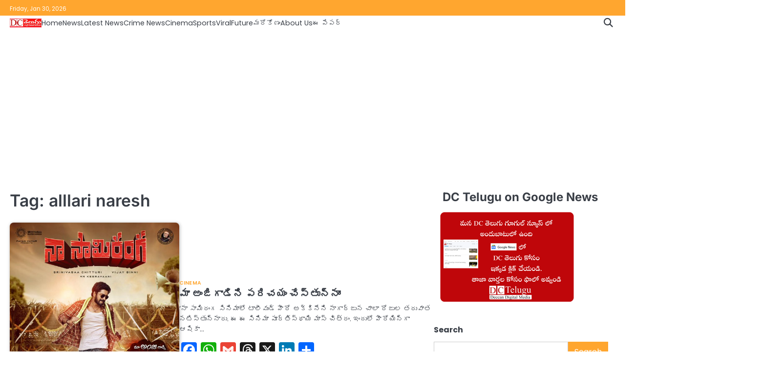

--- FILE ---
content_type: text/html; charset=UTF-8
request_url: https://dctelugu.com/tag/alllari-naresh/
body_size: 21403
content:
<!doctype html>
<html lang="en-US">
<head>
	<meta charset="UTF-8">
	<meta name="viewport" content="width=device-width, initial-scale=1">

	<link rel="profile" href="https://gmpg.org/xfn/11">

	<title>alllari naresh &#8211; DCTelugu</title>
<meta name='robots' content='max-image-preview:large' />
<link rel='dns-prefetch' href='//static.addtoany.com' />
<link rel='dns-prefetch' href='//www.googletagmanager.com' />
<link rel='dns-prefetch' href='//pagead2.googlesyndication.com' />
<link rel='dns-prefetch' href='//fundingchoicesmessages.google.com' />
<link rel="alternate" type="application/rss+xml" title="DCTelugu &raquo; Feed" href="https://dctelugu.com/feed/" />
<link rel="alternate" type="application/rss+xml" title="DCTelugu &raquo; Comments Feed" href="https://dctelugu.com/comments/feed/" />
<link rel="alternate" type="application/rss+xml" title="DCTelugu &raquo; alllari naresh Tag Feed" href="https://dctelugu.com/tag/alllari-naresh/feed/" />
<style id='wp-img-auto-sizes-contain-inline-css'>
img:is([sizes=auto i],[sizes^="auto," i]){contain-intrinsic-size:3000px 1500px}
/*# sourceURL=wp-img-auto-sizes-contain-inline-css */
</style>

<style id='wp-emoji-styles-inline-css'>

	img.wp-smiley, img.emoji {
		display: inline !important;
		border: none !important;
		box-shadow: none !important;
		height: 1em !important;
		width: 1em !important;
		margin: 0 0.07em !important;
		vertical-align: -0.1em !important;
		background: none !important;
		padding: 0 !important;
	}
/*# sourceURL=wp-emoji-styles-inline-css */
</style>
<link rel='stylesheet' id='wp-block-library-css' href='https://dctelugu.com/wp-includes/css/dist/block-library/style.min.css?ver=6.9' media='all' />
<style id='wp-block-archives-inline-css'>
.wp-block-archives{box-sizing:border-box}.wp-block-archives-dropdown label{display:block}
/*# sourceURL=https://dctelugu.com/wp-includes/blocks/archives/style.min.css */
</style>
<style id='wp-block-heading-inline-css'>
h1:where(.wp-block-heading).has-background,h2:where(.wp-block-heading).has-background,h3:where(.wp-block-heading).has-background,h4:where(.wp-block-heading).has-background,h5:where(.wp-block-heading).has-background,h6:where(.wp-block-heading).has-background{padding:1.25em 2.375em}h1.has-text-align-left[style*=writing-mode]:where([style*=vertical-lr]),h1.has-text-align-right[style*=writing-mode]:where([style*=vertical-rl]),h2.has-text-align-left[style*=writing-mode]:where([style*=vertical-lr]),h2.has-text-align-right[style*=writing-mode]:where([style*=vertical-rl]),h3.has-text-align-left[style*=writing-mode]:where([style*=vertical-lr]),h3.has-text-align-right[style*=writing-mode]:where([style*=vertical-rl]),h4.has-text-align-left[style*=writing-mode]:where([style*=vertical-lr]),h4.has-text-align-right[style*=writing-mode]:where([style*=vertical-rl]),h5.has-text-align-left[style*=writing-mode]:where([style*=vertical-lr]),h5.has-text-align-right[style*=writing-mode]:where([style*=vertical-rl]),h6.has-text-align-left[style*=writing-mode]:where([style*=vertical-lr]),h6.has-text-align-right[style*=writing-mode]:where([style*=vertical-rl]){rotate:180deg}
/*# sourceURL=https://dctelugu.com/wp-includes/blocks/heading/style.min.css */
</style>
<style id='wp-block-latest-posts-inline-css'>
.wp-block-latest-posts{box-sizing:border-box}.wp-block-latest-posts.alignleft{margin-right:2em}.wp-block-latest-posts.alignright{margin-left:2em}.wp-block-latest-posts.wp-block-latest-posts__list{list-style:none}.wp-block-latest-posts.wp-block-latest-posts__list li{clear:both;overflow-wrap:break-word}.wp-block-latest-posts.is-grid{display:flex;flex-wrap:wrap}.wp-block-latest-posts.is-grid li{margin:0 1.25em 1.25em 0;width:100%}@media (min-width:600px){.wp-block-latest-posts.columns-2 li{width:calc(50% - .625em)}.wp-block-latest-posts.columns-2 li:nth-child(2n){margin-right:0}.wp-block-latest-posts.columns-3 li{width:calc(33.33333% - .83333em)}.wp-block-latest-posts.columns-3 li:nth-child(3n){margin-right:0}.wp-block-latest-posts.columns-4 li{width:calc(25% - .9375em)}.wp-block-latest-posts.columns-4 li:nth-child(4n){margin-right:0}.wp-block-latest-posts.columns-5 li{width:calc(20% - 1em)}.wp-block-latest-posts.columns-5 li:nth-child(5n){margin-right:0}.wp-block-latest-posts.columns-6 li{width:calc(16.66667% - 1.04167em)}.wp-block-latest-posts.columns-6 li:nth-child(6n){margin-right:0}}:root :where(.wp-block-latest-posts.is-grid){padding:0}:root :where(.wp-block-latest-posts.wp-block-latest-posts__list){padding-left:0}.wp-block-latest-posts__post-author,.wp-block-latest-posts__post-date{display:block;font-size:.8125em}.wp-block-latest-posts__post-excerpt,.wp-block-latest-posts__post-full-content{margin-bottom:1em;margin-top:.5em}.wp-block-latest-posts__featured-image a{display:inline-block}.wp-block-latest-posts__featured-image img{height:auto;max-width:100%;width:auto}.wp-block-latest-posts__featured-image.alignleft{float:left;margin-right:1em}.wp-block-latest-posts__featured-image.alignright{float:right;margin-left:1em}.wp-block-latest-posts__featured-image.aligncenter{margin-bottom:1em;text-align:center}
/*# sourceURL=https://dctelugu.com/wp-includes/blocks/latest-posts/style.min.css */
</style>
<style id='wp-block-search-inline-css'>
.wp-block-search__button{margin-left:10px;word-break:normal}.wp-block-search__button.has-icon{line-height:0}.wp-block-search__button svg{height:1.25em;min-height:24px;min-width:24px;width:1.25em;fill:currentColor;vertical-align:text-bottom}:where(.wp-block-search__button){border:1px solid #ccc;padding:6px 10px}.wp-block-search__inside-wrapper{display:flex;flex:auto;flex-wrap:nowrap;max-width:100%}.wp-block-search__label{width:100%}.wp-block-search.wp-block-search__button-only .wp-block-search__button{box-sizing:border-box;display:flex;flex-shrink:0;justify-content:center;margin-left:0;max-width:100%}.wp-block-search.wp-block-search__button-only .wp-block-search__inside-wrapper{min-width:0!important;transition-property:width}.wp-block-search.wp-block-search__button-only .wp-block-search__input{flex-basis:100%;transition-duration:.3s}.wp-block-search.wp-block-search__button-only.wp-block-search__searchfield-hidden,.wp-block-search.wp-block-search__button-only.wp-block-search__searchfield-hidden .wp-block-search__inside-wrapper{overflow:hidden}.wp-block-search.wp-block-search__button-only.wp-block-search__searchfield-hidden .wp-block-search__input{border-left-width:0!important;border-right-width:0!important;flex-basis:0;flex-grow:0;margin:0;min-width:0!important;padding-left:0!important;padding-right:0!important;width:0!important}:where(.wp-block-search__input){appearance:none;border:1px solid #949494;flex-grow:1;font-family:inherit;font-size:inherit;font-style:inherit;font-weight:inherit;letter-spacing:inherit;line-height:inherit;margin-left:0;margin-right:0;min-width:3rem;padding:8px;text-decoration:unset!important;text-transform:inherit}:where(.wp-block-search__button-inside .wp-block-search__inside-wrapper){background-color:#fff;border:1px solid #949494;box-sizing:border-box;padding:4px}:where(.wp-block-search__button-inside .wp-block-search__inside-wrapper) .wp-block-search__input{border:none;border-radius:0;padding:0 4px}:where(.wp-block-search__button-inside .wp-block-search__inside-wrapper) .wp-block-search__input:focus{outline:none}:where(.wp-block-search__button-inside .wp-block-search__inside-wrapper) :where(.wp-block-search__button){padding:4px 8px}.wp-block-search.aligncenter .wp-block-search__inside-wrapper{margin:auto}.wp-block[data-align=right] .wp-block-search.wp-block-search__button-only .wp-block-search__inside-wrapper{float:right}
/*# sourceURL=https://dctelugu.com/wp-includes/blocks/search/style.min.css */
</style>
<style id='wp-block-search-theme-inline-css'>
.wp-block-search .wp-block-search__label{font-weight:700}.wp-block-search__button{border:1px solid #ccc;padding:.375em .625em}
/*# sourceURL=https://dctelugu.com/wp-includes/blocks/search/theme.min.css */
</style>
<style id='wp-block-group-inline-css'>
.wp-block-group{box-sizing:border-box}:where(.wp-block-group.wp-block-group-is-layout-constrained){position:relative}
/*# sourceURL=https://dctelugu.com/wp-includes/blocks/group/style.min.css */
</style>
<style id='wp-block-group-theme-inline-css'>
:where(.wp-block-group.has-background){padding:1.25em 2.375em}
/*# sourceURL=https://dctelugu.com/wp-includes/blocks/group/theme.min.css */
</style>
<style id='wp-block-paragraph-inline-css'>
.is-small-text{font-size:.875em}.is-regular-text{font-size:1em}.is-large-text{font-size:2.25em}.is-larger-text{font-size:3em}.has-drop-cap:not(:focus):first-letter{float:left;font-size:8.4em;font-style:normal;font-weight:100;line-height:.68;margin:.05em .1em 0 0;text-transform:uppercase}body.rtl .has-drop-cap:not(:focus):first-letter{float:none;margin-left:.1em}p.has-drop-cap.has-background{overflow:hidden}:root :where(p.has-background){padding:1.25em 2.375em}:where(p.has-text-color:not(.has-link-color)) a{color:inherit}p.has-text-align-left[style*="writing-mode:vertical-lr"],p.has-text-align-right[style*="writing-mode:vertical-rl"]{rotate:180deg}
/*# sourceURL=https://dctelugu.com/wp-includes/blocks/paragraph/style.min.css */
</style>
<style id='global-styles-inline-css'>
:root{--wp--preset--aspect-ratio--square: 1;--wp--preset--aspect-ratio--4-3: 4/3;--wp--preset--aspect-ratio--3-4: 3/4;--wp--preset--aspect-ratio--3-2: 3/2;--wp--preset--aspect-ratio--2-3: 2/3;--wp--preset--aspect-ratio--16-9: 16/9;--wp--preset--aspect-ratio--9-16: 9/16;--wp--preset--color--black: #000000;--wp--preset--color--cyan-bluish-gray: #abb8c3;--wp--preset--color--white: #ffffff;--wp--preset--color--pale-pink: #f78da7;--wp--preset--color--vivid-red: #cf2e2e;--wp--preset--color--luminous-vivid-orange: #ff6900;--wp--preset--color--luminous-vivid-amber: #fcb900;--wp--preset--color--light-green-cyan: #7bdcb5;--wp--preset--color--vivid-green-cyan: #00d084;--wp--preset--color--pale-cyan-blue: #8ed1fc;--wp--preset--color--vivid-cyan-blue: #0693e3;--wp--preset--color--vivid-purple: #9b51e0;--wp--preset--gradient--vivid-cyan-blue-to-vivid-purple: linear-gradient(135deg,rgb(6,147,227) 0%,rgb(155,81,224) 100%);--wp--preset--gradient--light-green-cyan-to-vivid-green-cyan: linear-gradient(135deg,rgb(122,220,180) 0%,rgb(0,208,130) 100%);--wp--preset--gradient--luminous-vivid-amber-to-luminous-vivid-orange: linear-gradient(135deg,rgb(252,185,0) 0%,rgb(255,105,0) 100%);--wp--preset--gradient--luminous-vivid-orange-to-vivid-red: linear-gradient(135deg,rgb(255,105,0) 0%,rgb(207,46,46) 100%);--wp--preset--gradient--very-light-gray-to-cyan-bluish-gray: linear-gradient(135deg,rgb(238,238,238) 0%,rgb(169,184,195) 100%);--wp--preset--gradient--cool-to-warm-spectrum: linear-gradient(135deg,rgb(74,234,220) 0%,rgb(151,120,209) 20%,rgb(207,42,186) 40%,rgb(238,44,130) 60%,rgb(251,105,98) 80%,rgb(254,248,76) 100%);--wp--preset--gradient--blush-light-purple: linear-gradient(135deg,rgb(255,206,236) 0%,rgb(152,150,240) 100%);--wp--preset--gradient--blush-bordeaux: linear-gradient(135deg,rgb(254,205,165) 0%,rgb(254,45,45) 50%,rgb(107,0,62) 100%);--wp--preset--gradient--luminous-dusk: linear-gradient(135deg,rgb(255,203,112) 0%,rgb(199,81,192) 50%,rgb(65,88,208) 100%);--wp--preset--gradient--pale-ocean: linear-gradient(135deg,rgb(255,245,203) 0%,rgb(182,227,212) 50%,rgb(51,167,181) 100%);--wp--preset--gradient--electric-grass: linear-gradient(135deg,rgb(202,248,128) 0%,rgb(113,206,126) 100%);--wp--preset--gradient--midnight: linear-gradient(135deg,rgb(2,3,129) 0%,rgb(40,116,252) 100%);--wp--preset--font-size--small: 13px;--wp--preset--font-size--medium: 20px;--wp--preset--font-size--large: 36px;--wp--preset--font-size--x-large: 42px;--wp--preset--spacing--20: 0.44rem;--wp--preset--spacing--30: 0.67rem;--wp--preset--spacing--40: 1rem;--wp--preset--spacing--50: 1.5rem;--wp--preset--spacing--60: 2.25rem;--wp--preset--spacing--70: 3.38rem;--wp--preset--spacing--80: 5.06rem;--wp--preset--shadow--natural: 6px 6px 9px rgba(0, 0, 0, 0.2);--wp--preset--shadow--deep: 12px 12px 50px rgba(0, 0, 0, 0.4);--wp--preset--shadow--sharp: 6px 6px 0px rgba(0, 0, 0, 0.2);--wp--preset--shadow--outlined: 6px 6px 0px -3px rgb(255, 255, 255), 6px 6px rgb(0, 0, 0);--wp--preset--shadow--crisp: 6px 6px 0px rgb(0, 0, 0);}:where(.is-layout-flex){gap: 0.5em;}:where(.is-layout-grid){gap: 0.5em;}body .is-layout-flex{display: flex;}.is-layout-flex{flex-wrap: wrap;align-items: center;}.is-layout-flex > :is(*, div){margin: 0;}body .is-layout-grid{display: grid;}.is-layout-grid > :is(*, div){margin: 0;}:where(.wp-block-columns.is-layout-flex){gap: 2em;}:where(.wp-block-columns.is-layout-grid){gap: 2em;}:where(.wp-block-post-template.is-layout-flex){gap: 1.25em;}:where(.wp-block-post-template.is-layout-grid){gap: 1.25em;}.has-black-color{color: var(--wp--preset--color--black) !important;}.has-cyan-bluish-gray-color{color: var(--wp--preset--color--cyan-bluish-gray) !important;}.has-white-color{color: var(--wp--preset--color--white) !important;}.has-pale-pink-color{color: var(--wp--preset--color--pale-pink) !important;}.has-vivid-red-color{color: var(--wp--preset--color--vivid-red) !important;}.has-luminous-vivid-orange-color{color: var(--wp--preset--color--luminous-vivid-orange) !important;}.has-luminous-vivid-amber-color{color: var(--wp--preset--color--luminous-vivid-amber) !important;}.has-light-green-cyan-color{color: var(--wp--preset--color--light-green-cyan) !important;}.has-vivid-green-cyan-color{color: var(--wp--preset--color--vivid-green-cyan) !important;}.has-pale-cyan-blue-color{color: var(--wp--preset--color--pale-cyan-blue) !important;}.has-vivid-cyan-blue-color{color: var(--wp--preset--color--vivid-cyan-blue) !important;}.has-vivid-purple-color{color: var(--wp--preset--color--vivid-purple) !important;}.has-black-background-color{background-color: var(--wp--preset--color--black) !important;}.has-cyan-bluish-gray-background-color{background-color: var(--wp--preset--color--cyan-bluish-gray) !important;}.has-white-background-color{background-color: var(--wp--preset--color--white) !important;}.has-pale-pink-background-color{background-color: var(--wp--preset--color--pale-pink) !important;}.has-vivid-red-background-color{background-color: var(--wp--preset--color--vivid-red) !important;}.has-luminous-vivid-orange-background-color{background-color: var(--wp--preset--color--luminous-vivid-orange) !important;}.has-luminous-vivid-amber-background-color{background-color: var(--wp--preset--color--luminous-vivid-amber) !important;}.has-light-green-cyan-background-color{background-color: var(--wp--preset--color--light-green-cyan) !important;}.has-vivid-green-cyan-background-color{background-color: var(--wp--preset--color--vivid-green-cyan) !important;}.has-pale-cyan-blue-background-color{background-color: var(--wp--preset--color--pale-cyan-blue) !important;}.has-vivid-cyan-blue-background-color{background-color: var(--wp--preset--color--vivid-cyan-blue) !important;}.has-vivid-purple-background-color{background-color: var(--wp--preset--color--vivid-purple) !important;}.has-black-border-color{border-color: var(--wp--preset--color--black) !important;}.has-cyan-bluish-gray-border-color{border-color: var(--wp--preset--color--cyan-bluish-gray) !important;}.has-white-border-color{border-color: var(--wp--preset--color--white) !important;}.has-pale-pink-border-color{border-color: var(--wp--preset--color--pale-pink) !important;}.has-vivid-red-border-color{border-color: var(--wp--preset--color--vivid-red) !important;}.has-luminous-vivid-orange-border-color{border-color: var(--wp--preset--color--luminous-vivid-orange) !important;}.has-luminous-vivid-amber-border-color{border-color: var(--wp--preset--color--luminous-vivid-amber) !important;}.has-light-green-cyan-border-color{border-color: var(--wp--preset--color--light-green-cyan) !important;}.has-vivid-green-cyan-border-color{border-color: var(--wp--preset--color--vivid-green-cyan) !important;}.has-pale-cyan-blue-border-color{border-color: var(--wp--preset--color--pale-cyan-blue) !important;}.has-vivid-cyan-blue-border-color{border-color: var(--wp--preset--color--vivid-cyan-blue) !important;}.has-vivid-purple-border-color{border-color: var(--wp--preset--color--vivid-purple) !important;}.has-vivid-cyan-blue-to-vivid-purple-gradient-background{background: var(--wp--preset--gradient--vivid-cyan-blue-to-vivid-purple) !important;}.has-light-green-cyan-to-vivid-green-cyan-gradient-background{background: var(--wp--preset--gradient--light-green-cyan-to-vivid-green-cyan) !important;}.has-luminous-vivid-amber-to-luminous-vivid-orange-gradient-background{background: var(--wp--preset--gradient--luminous-vivid-amber-to-luminous-vivid-orange) !important;}.has-luminous-vivid-orange-to-vivid-red-gradient-background{background: var(--wp--preset--gradient--luminous-vivid-orange-to-vivid-red) !important;}.has-very-light-gray-to-cyan-bluish-gray-gradient-background{background: var(--wp--preset--gradient--very-light-gray-to-cyan-bluish-gray) !important;}.has-cool-to-warm-spectrum-gradient-background{background: var(--wp--preset--gradient--cool-to-warm-spectrum) !important;}.has-blush-light-purple-gradient-background{background: var(--wp--preset--gradient--blush-light-purple) !important;}.has-blush-bordeaux-gradient-background{background: var(--wp--preset--gradient--blush-bordeaux) !important;}.has-luminous-dusk-gradient-background{background: var(--wp--preset--gradient--luminous-dusk) !important;}.has-pale-ocean-gradient-background{background: var(--wp--preset--gradient--pale-ocean) !important;}.has-electric-grass-gradient-background{background: var(--wp--preset--gradient--electric-grass) !important;}.has-midnight-gradient-background{background: var(--wp--preset--gradient--midnight) !important;}.has-small-font-size{font-size: var(--wp--preset--font-size--small) !important;}.has-medium-font-size{font-size: var(--wp--preset--font-size--medium) !important;}.has-large-font-size{font-size: var(--wp--preset--font-size--large) !important;}.has-x-large-font-size{font-size: var(--wp--preset--font-size--x-large) !important;}
/*# sourceURL=global-styles-inline-css */
</style>

<style id='classic-theme-styles-inline-css'>
/*! This file is auto-generated */
.wp-block-button__link{color:#fff;background-color:#32373c;border-radius:9999px;box-shadow:none;text-decoration:none;padding:calc(.667em + 2px) calc(1.333em + 2px);font-size:1.125em}.wp-block-file__button{background:#32373c;color:#fff;text-decoration:none}
/*# sourceURL=/wp-includes/css/classic-themes.min.css */
</style>
<link rel='stylesheet' id='slick-css-css' href='https://dctelugu.com/wp-content/themes/hyper-news/assets/css/slick.min.css?ver=1.8.0' media='all' />
<link rel='stylesheet' id='fontawesome-css-css' href='https://dctelugu.com/wp-content/themes/hyper-news/assets/css/fontawesome.min.css?ver=6.4.2' media='all' />
<link rel='stylesheet' id='hyper-news-google-fonts-css' href='https://dctelugu.com/wp-content/fonts/bded21432e14430d7134c605285468f8.css' media='all' />
<link rel='stylesheet' id='hyper-news-style-css' href='https://dctelugu.com/wp-content/themes/hyper-news/style.css?ver=1.0.1' media='all' />
<style id='hyper-news-style-inline-css'>

	/* Color */
	:root {
		--site-title-color: #blank;
		--custom-bg-clr: #ffffff;
	}
	
	/* Typograhpy */
	:root {
		--font-heading: "Inter", serif;
		--font-main: -apple-system, BlinkMacSystemFont,"Poppins", "Segoe UI", Roboto, Oxygen-Sans, Ubuntu, Cantarell, "Helvetica Neue", sans-serif;
	}

	body,
	button, input, select, optgroup, textarea {
		font-family: "Poppins", serif;
	}

	.site-title a {
		font-family: "Commissioner", serif;
	}
	
	.site-description {
		font-family: "Poppins", serif;
	}
	
/*# sourceURL=hyper-news-style-inline-css */
</style>
<link rel='stylesheet' id='addtoany-css' href='https://dctelugu.com/wp-content/plugins/add-to-any/addtoany.min.css?ver=1.16' media='all' />
<link rel='stylesheet' id='wps-visitor-style-css' href='https://dctelugu.com/wp-content/plugins/wps-visitor-counter/styles/css/default.css?ver=2' media='all' />
<script id="addtoany-core-js-before">
window.a2a_config=window.a2a_config||{};a2a_config.callbacks=[];a2a_config.overlays=[];a2a_config.templates={};
a2a_config.callbacks.push({ready:function(){document.querySelectorAll(".a2a_s_undefined").forEach(function(emptyIcon){emptyIcon.parentElement.style.display="none";})}});

//# sourceURL=addtoany-core-js-before
</script>
<script defer src="https://static.addtoany.com/menu/page.js" id="addtoany-core-js"></script>
<script src="https://dctelugu.com/wp-includes/js/jquery/jquery.min.js?ver=3.7.1" id="jquery-core-js"></script>
<script src="https://dctelugu.com/wp-includes/js/jquery/jquery-migrate.min.js?ver=3.4.1" id="jquery-migrate-js"></script>
<script defer src="https://dctelugu.com/wp-content/plugins/add-to-any/addtoany.min.js?ver=1.1" id="addtoany-jquery-js"></script>

<!-- Google tag (gtag.js) snippet added by Site Kit -->
<!-- Google Analytics snippet added by Site Kit -->
<script src="https://www.googletagmanager.com/gtag/js?id=GT-KD2FNSX" id="google_gtagjs-js" async></script>
<script id="google_gtagjs-js-after">
window.dataLayer = window.dataLayer || [];function gtag(){dataLayer.push(arguments);}
gtag("set","linker",{"domains":["dctelugu.com"]});
gtag("js", new Date());
gtag("set", "developer_id.dZTNiMT", true);
gtag("config", "GT-KD2FNSX");
//# sourceURL=google_gtagjs-js-after
</script>
<script id="wps-js-extra">
var wpspagevisit = {"ajaxurl":"https://dctelugu.com/wp-admin/admin-ajax.php","ajax_nonce":"06c5c78705"};
//# sourceURL=wps-js-extra
</script>
<script src="https://dctelugu.com/wp-content/plugins/wps-visitor-counter/styles/js/custom.js?ver=1" id="wps-js"></script>
<link rel="https://api.w.org/" href="https://dctelugu.com/wp-json/" /><link rel="alternate" title="JSON" type="application/json" href="https://dctelugu.com/wp-json/wp/v2/tags/1175" /><link rel="EditURI" type="application/rsd+xml" title="RSD" href="https://dctelugu.com/xmlrpc.php?rsd" />
<meta name="generator" content="WordPress 6.9" />
<meta name="generator" content="Site Kit by Google 1.171.0" />
<style type="text/css" id="breadcrumb-trail-css">.breadcrumbs ul li::after {content: "/";}</style>

<!-- Google AdSense meta tags added by Site Kit -->
<meta name="google-adsense-platform-account" content="ca-host-pub-2644536267352236">
<meta name="google-adsense-platform-domain" content="sitekit.withgoogle.com">
<!-- End Google AdSense meta tags added by Site Kit -->
		<style type="text/css">
					.site-title,
			.site-description {
				position: absolute;
				clip: rect(1px, 1px, 1px, 1px);
				display: none;
				}
					</style>
		
<!-- Google AdSense snippet added by Site Kit -->
<script async src="https://pagead2.googlesyndication.com/pagead/js/adsbygoogle.js?client=ca-pub-8360195323982940&amp;host=ca-host-pub-2644536267352236" crossorigin="anonymous"></script>

<!-- End Google AdSense snippet added by Site Kit -->

<!-- Google AdSense Ad Blocking Recovery snippet added by Site Kit -->
<script async src="https://fundingchoicesmessages.google.com/i/pub-8360195323982940?ers=1" nonce="eGZgX2U2R1Winu2Zh4mGqQ"></script><script nonce="eGZgX2U2R1Winu2Zh4mGqQ">(function() {function signalGooglefcPresent() {if (!window.frames['googlefcPresent']) {if (document.body) {const iframe = document.createElement('iframe'); iframe.style = 'width: 0; height: 0; border: none; z-index: -1000; left: -1000px; top: -1000px;'; iframe.style.display = 'none'; iframe.name = 'googlefcPresent'; document.body.appendChild(iframe);} else {setTimeout(signalGooglefcPresent, 0);}}}signalGooglefcPresent();})();</script>
<!-- End Google AdSense Ad Blocking Recovery snippet added by Site Kit -->

<!-- Google AdSense Ad Blocking Recovery Error Protection snippet added by Site Kit -->
<script>(function(){'use strict';function aa(a){var b=0;return function(){return b<a.length?{done:!1,value:a[b++]}:{done:!0}}}var ba="function"==typeof Object.defineProperties?Object.defineProperty:function(a,b,c){if(a==Array.prototype||a==Object.prototype)return a;a[b]=c.value;return a};
function ea(a){a=["object"==typeof globalThis&&globalThis,a,"object"==typeof window&&window,"object"==typeof self&&self,"object"==typeof global&&global];for(var b=0;b<a.length;++b){var c=a[b];if(c&&c.Math==Math)return c}throw Error("Cannot find global object");}var fa=ea(this);function ha(a,b){if(b)a:{var c=fa;a=a.split(".");for(var d=0;d<a.length-1;d++){var e=a[d];if(!(e in c))break a;c=c[e]}a=a[a.length-1];d=c[a];b=b(d);b!=d&&null!=b&&ba(c,a,{configurable:!0,writable:!0,value:b})}}
var ia="function"==typeof Object.create?Object.create:function(a){function b(){}b.prototype=a;return new b},l;if("function"==typeof Object.setPrototypeOf)l=Object.setPrototypeOf;else{var m;a:{var ja={a:!0},ka={};try{ka.__proto__=ja;m=ka.a;break a}catch(a){}m=!1}l=m?function(a,b){a.__proto__=b;if(a.__proto__!==b)throw new TypeError(a+" is not extensible");return a}:null}var la=l;
function n(a,b){a.prototype=ia(b.prototype);a.prototype.constructor=a;if(la)la(a,b);else for(var c in b)if("prototype"!=c)if(Object.defineProperties){var d=Object.getOwnPropertyDescriptor(b,c);d&&Object.defineProperty(a,c,d)}else a[c]=b[c];a.A=b.prototype}function ma(){for(var a=Number(this),b=[],c=a;c<arguments.length;c++)b[c-a]=arguments[c];return b}
var na="function"==typeof Object.assign?Object.assign:function(a,b){for(var c=1;c<arguments.length;c++){var d=arguments[c];if(d)for(var e in d)Object.prototype.hasOwnProperty.call(d,e)&&(a[e]=d[e])}return a};ha("Object.assign",function(a){return a||na});/*

 Copyright The Closure Library Authors.
 SPDX-License-Identifier: Apache-2.0
*/
var p=this||self;function q(a){return a};var t,u;a:{for(var oa=["CLOSURE_FLAGS"],v=p,x=0;x<oa.length;x++)if(v=v[oa[x]],null==v){u=null;break a}u=v}var pa=u&&u[610401301];t=null!=pa?pa:!1;var z,qa=p.navigator;z=qa?qa.userAgentData||null:null;function A(a){return t?z?z.brands.some(function(b){return(b=b.brand)&&-1!=b.indexOf(a)}):!1:!1}function B(a){var b;a:{if(b=p.navigator)if(b=b.userAgent)break a;b=""}return-1!=b.indexOf(a)};function C(){return t?!!z&&0<z.brands.length:!1}function D(){return C()?A("Chromium"):(B("Chrome")||B("CriOS"))&&!(C()?0:B("Edge"))||B("Silk")};var ra=C()?!1:B("Trident")||B("MSIE");!B("Android")||D();D();B("Safari")&&(D()||(C()?0:B("Coast"))||(C()?0:B("Opera"))||(C()?0:B("Edge"))||(C()?A("Microsoft Edge"):B("Edg/"))||C()&&A("Opera"));var sa={},E=null;var ta="undefined"!==typeof Uint8Array,ua=!ra&&"function"===typeof btoa;var F="function"===typeof Symbol&&"symbol"===typeof Symbol()?Symbol():void 0,G=F?function(a,b){a[F]|=b}:function(a,b){void 0!==a.g?a.g|=b:Object.defineProperties(a,{g:{value:b,configurable:!0,writable:!0,enumerable:!1}})};function va(a){var b=H(a);1!==(b&1)&&(Object.isFrozen(a)&&(a=Array.prototype.slice.call(a)),I(a,b|1))}
var H=F?function(a){return a[F]|0}:function(a){return a.g|0},J=F?function(a){return a[F]}:function(a){return a.g},I=F?function(a,b){a[F]=b}:function(a,b){void 0!==a.g?a.g=b:Object.defineProperties(a,{g:{value:b,configurable:!0,writable:!0,enumerable:!1}})};function wa(){var a=[];G(a,1);return a}function xa(a,b){I(b,(a|0)&-99)}function K(a,b){I(b,(a|34)&-73)}function L(a){a=a>>11&1023;return 0===a?536870912:a};var M={};function N(a){return null!==a&&"object"===typeof a&&!Array.isArray(a)&&a.constructor===Object}var O,ya=[];I(ya,39);O=Object.freeze(ya);var P;function Q(a,b){P=b;a=new a(b);P=void 0;return a}
function R(a,b,c){null==a&&(a=P);P=void 0;if(null==a){var d=96;c?(a=[c],d|=512):a=[];b&&(d=d&-2095105|(b&1023)<<11)}else{if(!Array.isArray(a))throw Error();d=H(a);if(d&64)return a;d|=64;if(c&&(d|=512,c!==a[0]))throw Error();a:{c=a;var e=c.length;if(e){var f=e-1,g=c[f];if(N(g)){d|=256;b=(d>>9&1)-1;e=f-b;1024<=e&&(za(c,b,g),e=1023);d=d&-2095105|(e&1023)<<11;break a}}b&&(g=(d>>9&1)-1,b=Math.max(b,e-g),1024<b&&(za(c,g,{}),d|=256,b=1023),d=d&-2095105|(b&1023)<<11)}}I(a,d);return a}
function za(a,b,c){for(var d=1023+b,e=a.length,f=d;f<e;f++){var g=a[f];null!=g&&g!==c&&(c[f-b]=g)}a.length=d+1;a[d]=c};function Aa(a){switch(typeof a){case "number":return isFinite(a)?a:String(a);case "boolean":return a?1:0;case "object":if(a&&!Array.isArray(a)&&ta&&null!=a&&a instanceof Uint8Array){if(ua){for(var b="",c=0,d=a.length-10240;c<d;)b+=String.fromCharCode.apply(null,a.subarray(c,c+=10240));b+=String.fromCharCode.apply(null,c?a.subarray(c):a);a=btoa(b)}else{void 0===b&&(b=0);if(!E){E={};c="ABCDEFGHIJKLMNOPQRSTUVWXYZabcdefghijklmnopqrstuvwxyz0123456789".split("");d=["+/=","+/","-_=","-_.","-_"];for(var e=
0;5>e;e++){var f=c.concat(d[e].split(""));sa[e]=f;for(var g=0;g<f.length;g++){var h=f[g];void 0===E[h]&&(E[h]=g)}}}b=sa[b];c=Array(Math.floor(a.length/3));d=b[64]||"";for(e=f=0;f<a.length-2;f+=3){var k=a[f],w=a[f+1];h=a[f+2];g=b[k>>2];k=b[(k&3)<<4|w>>4];w=b[(w&15)<<2|h>>6];h=b[h&63];c[e++]=g+k+w+h}g=0;h=d;switch(a.length-f){case 2:g=a[f+1],h=b[(g&15)<<2]||d;case 1:a=a[f],c[e]=b[a>>2]+b[(a&3)<<4|g>>4]+h+d}a=c.join("")}return a}}return a};function Ba(a,b,c){a=Array.prototype.slice.call(a);var d=a.length,e=b&256?a[d-1]:void 0;d+=e?-1:0;for(b=b&512?1:0;b<d;b++)a[b]=c(a[b]);if(e){b=a[b]={};for(var f in e)Object.prototype.hasOwnProperty.call(e,f)&&(b[f]=c(e[f]))}return a}function Da(a,b,c,d,e,f){if(null!=a){if(Array.isArray(a))a=e&&0==a.length&&H(a)&1?void 0:f&&H(a)&2?a:Ea(a,b,c,void 0!==d,e,f);else if(N(a)){var g={},h;for(h in a)Object.prototype.hasOwnProperty.call(a,h)&&(g[h]=Da(a[h],b,c,d,e,f));a=g}else a=b(a,d);return a}}
function Ea(a,b,c,d,e,f){var g=d||c?H(a):0;d=d?!!(g&32):void 0;a=Array.prototype.slice.call(a);for(var h=0;h<a.length;h++)a[h]=Da(a[h],b,c,d,e,f);c&&c(g,a);return a}function Fa(a){return a.s===M?a.toJSON():Aa(a)};function Ga(a,b,c){c=void 0===c?K:c;if(null!=a){if(ta&&a instanceof Uint8Array)return b?a:new Uint8Array(a);if(Array.isArray(a)){var d=H(a);if(d&2)return a;if(b&&!(d&64)&&(d&32||0===d))return I(a,d|34),a;a=Ea(a,Ga,d&4?K:c,!0,!1,!0);b=H(a);b&4&&b&2&&Object.freeze(a);return a}a.s===M&&(b=a.h,c=J(b),a=c&2?a:Q(a.constructor,Ha(b,c,!0)));return a}}function Ha(a,b,c){var d=c||b&2?K:xa,e=!!(b&32);a=Ba(a,b,function(f){return Ga(f,e,d)});G(a,32|(c?2:0));return a};function Ia(a,b){a=a.h;return Ja(a,J(a),b)}function Ja(a,b,c,d){if(-1===c)return null;if(c>=L(b)){if(b&256)return a[a.length-1][c]}else{var e=a.length;if(d&&b&256&&(d=a[e-1][c],null!=d))return d;b=c+((b>>9&1)-1);if(b<e)return a[b]}}function Ka(a,b,c,d,e){var f=L(b);if(c>=f||e){e=b;if(b&256)f=a[a.length-1];else{if(null==d)return;f=a[f+((b>>9&1)-1)]={};e|=256}f[c]=d;e&=-1025;e!==b&&I(a,e)}else a[c+((b>>9&1)-1)]=d,b&256&&(d=a[a.length-1],c in d&&delete d[c]),b&1024&&I(a,b&-1025)}
function La(a,b){var c=Ma;var d=void 0===d?!1:d;var e=a.h;var f=J(e),g=Ja(e,f,b,d);var h=!1;if(null==g||"object"!==typeof g||(h=Array.isArray(g))||g.s!==M)if(h){var k=h=H(g);0===k&&(k|=f&32);k|=f&2;k!==h&&I(g,k);c=new c(g)}else c=void 0;else c=g;c!==g&&null!=c&&Ka(e,f,b,c,d);e=c;if(null==e)return e;a=a.h;f=J(a);f&2||(g=e,c=g.h,h=J(c),g=h&2?Q(g.constructor,Ha(c,h,!1)):g,g!==e&&(e=g,Ka(a,f,b,e,d)));return e}function Na(a,b){a=Ia(a,b);return null==a||"string"===typeof a?a:void 0}
function Oa(a,b){a=Ia(a,b);return null!=a?a:0}function S(a,b){a=Na(a,b);return null!=a?a:""};function T(a,b,c){this.h=R(a,b,c)}T.prototype.toJSON=function(){var a=Ea(this.h,Fa,void 0,void 0,!1,!1);return Pa(this,a,!0)};T.prototype.s=M;T.prototype.toString=function(){return Pa(this,this.h,!1).toString()};
function Pa(a,b,c){var d=a.constructor.v,e=L(J(c?a.h:b)),f=!1;if(d){if(!c){b=Array.prototype.slice.call(b);var g;if(b.length&&N(g=b[b.length-1]))for(f=0;f<d.length;f++)if(d[f]>=e){Object.assign(b[b.length-1]={},g);break}f=!0}e=b;c=!c;g=J(a.h);a=L(g);g=(g>>9&1)-1;for(var h,k,w=0;w<d.length;w++)if(k=d[w],k<a){k+=g;var r=e[k];null==r?e[k]=c?O:wa():c&&r!==O&&va(r)}else h||(r=void 0,e.length&&N(r=e[e.length-1])?h=r:e.push(h={})),r=h[k],null==h[k]?h[k]=c?O:wa():c&&r!==O&&va(r)}d=b.length;if(!d)return b;
var Ca;if(N(h=b[d-1])){a:{var y=h;e={};c=!1;for(var ca in y)Object.prototype.hasOwnProperty.call(y,ca)&&(a=y[ca],Array.isArray(a)&&a!=a&&(c=!0),null!=a?e[ca]=a:c=!0);if(c){for(var rb in e){y=e;break a}y=null}}y!=h&&(Ca=!0);d--}for(;0<d;d--){h=b[d-1];if(null!=h)break;var cb=!0}if(!Ca&&!cb)return b;var da;f?da=b:da=Array.prototype.slice.call(b,0,d);b=da;f&&(b.length=d);y&&b.push(y);return b};function Qa(a){return function(b){if(null==b||""==b)b=new a;else{b=JSON.parse(b);if(!Array.isArray(b))throw Error(void 0);G(b,32);b=Q(a,b)}return b}};function Ra(a){this.h=R(a)}n(Ra,T);var Sa=Qa(Ra);var U;function V(a){this.g=a}V.prototype.toString=function(){return this.g+""};var Ta={};function Ua(){return Math.floor(2147483648*Math.random()).toString(36)+Math.abs(Math.floor(2147483648*Math.random())^Date.now()).toString(36)};function Va(a,b){b=String(b);"application/xhtml+xml"===a.contentType&&(b=b.toLowerCase());return a.createElement(b)}function Wa(a){this.g=a||p.document||document}Wa.prototype.appendChild=function(a,b){a.appendChild(b)};/*

 SPDX-License-Identifier: Apache-2.0
*/
function Xa(a,b){a.src=b instanceof V&&b.constructor===V?b.g:"type_error:TrustedResourceUrl";var c,d;(c=(b=null==(d=(c=(a.ownerDocument&&a.ownerDocument.defaultView||window).document).querySelector)?void 0:d.call(c,"script[nonce]"))?b.nonce||b.getAttribute("nonce")||"":"")&&a.setAttribute("nonce",c)};function Ya(a){a=void 0===a?document:a;return a.createElement("script")};function Za(a,b,c,d,e,f){try{var g=a.g,h=Ya(g);h.async=!0;Xa(h,b);g.head.appendChild(h);h.addEventListener("load",function(){e();d&&g.head.removeChild(h)});h.addEventListener("error",function(){0<c?Za(a,b,c-1,d,e,f):(d&&g.head.removeChild(h),f())})}catch(k){f()}};var $a=p.atob("aHR0cHM6Ly93d3cuZ3N0YXRpYy5jb20vaW1hZ2VzL2ljb25zL21hdGVyaWFsL3N5c3RlbS8xeC93YXJuaW5nX2FtYmVyXzI0ZHAucG5n"),ab=p.atob("WW91IGFyZSBzZWVpbmcgdGhpcyBtZXNzYWdlIGJlY2F1c2UgYWQgb3Igc2NyaXB0IGJsb2NraW5nIHNvZnR3YXJlIGlzIGludGVyZmVyaW5nIHdpdGggdGhpcyBwYWdlLg=="),bb=p.atob("RGlzYWJsZSBhbnkgYWQgb3Igc2NyaXB0IGJsb2NraW5nIHNvZnR3YXJlLCB0aGVuIHJlbG9hZCB0aGlzIHBhZ2Uu");function db(a,b,c){this.i=a;this.l=new Wa(this.i);this.g=null;this.j=[];this.m=!1;this.u=b;this.o=c}
function eb(a){if(a.i.body&&!a.m){var b=function(){fb(a);p.setTimeout(function(){return gb(a,3)},50)};Za(a.l,a.u,2,!0,function(){p[a.o]||b()},b);a.m=!0}}
function fb(a){for(var b=W(1,5),c=0;c<b;c++){var d=X(a);a.i.body.appendChild(d);a.j.push(d)}b=X(a);b.style.bottom="0";b.style.left="0";b.style.position="fixed";b.style.width=W(100,110).toString()+"%";b.style.zIndex=W(2147483544,2147483644).toString();b.style["background-color"]=hb(249,259,242,252,219,229);b.style["box-shadow"]="0 0 12px #888";b.style.color=hb(0,10,0,10,0,10);b.style.display="flex";b.style["justify-content"]="center";b.style["font-family"]="Roboto, Arial";c=X(a);c.style.width=W(80,
85).toString()+"%";c.style.maxWidth=W(750,775).toString()+"px";c.style.margin="24px";c.style.display="flex";c.style["align-items"]="flex-start";c.style["justify-content"]="center";d=Va(a.l.g,"IMG");d.className=Ua();d.src=$a;d.alt="Warning icon";d.style.height="24px";d.style.width="24px";d.style["padding-right"]="16px";var e=X(a),f=X(a);f.style["font-weight"]="bold";f.textContent=ab;var g=X(a);g.textContent=bb;Y(a,e,f);Y(a,e,g);Y(a,c,d);Y(a,c,e);Y(a,b,c);a.g=b;a.i.body.appendChild(a.g);b=W(1,5);for(c=
0;c<b;c++)d=X(a),a.i.body.appendChild(d),a.j.push(d)}function Y(a,b,c){for(var d=W(1,5),e=0;e<d;e++){var f=X(a);b.appendChild(f)}b.appendChild(c);c=W(1,5);for(d=0;d<c;d++)e=X(a),b.appendChild(e)}function W(a,b){return Math.floor(a+Math.random()*(b-a))}function hb(a,b,c,d,e,f){return"rgb("+W(Math.max(a,0),Math.min(b,255)).toString()+","+W(Math.max(c,0),Math.min(d,255)).toString()+","+W(Math.max(e,0),Math.min(f,255)).toString()+")"}function X(a){a=Va(a.l.g,"DIV");a.className=Ua();return a}
function gb(a,b){0>=b||null!=a.g&&0!=a.g.offsetHeight&&0!=a.g.offsetWidth||(ib(a),fb(a),p.setTimeout(function(){return gb(a,b-1)},50))}
function ib(a){var b=a.j;var c="undefined"!=typeof Symbol&&Symbol.iterator&&b[Symbol.iterator];if(c)b=c.call(b);else if("number"==typeof b.length)b={next:aa(b)};else throw Error(String(b)+" is not an iterable or ArrayLike");for(c=b.next();!c.done;c=b.next())(c=c.value)&&c.parentNode&&c.parentNode.removeChild(c);a.j=[];(b=a.g)&&b.parentNode&&b.parentNode.removeChild(b);a.g=null};function jb(a,b,c,d,e){function f(k){document.body?g(document.body):0<k?p.setTimeout(function(){f(k-1)},e):b()}function g(k){k.appendChild(h);p.setTimeout(function(){h?(0!==h.offsetHeight&&0!==h.offsetWidth?b():a(),h.parentNode&&h.parentNode.removeChild(h)):a()},d)}var h=kb(c);f(3)}function kb(a){var b=document.createElement("div");b.className=a;b.style.width="1px";b.style.height="1px";b.style.position="absolute";b.style.left="-10000px";b.style.top="-10000px";b.style.zIndex="-10000";return b};function Ma(a){this.h=R(a)}n(Ma,T);function lb(a){this.h=R(a)}n(lb,T);var mb=Qa(lb);function nb(a){a=Na(a,4)||"";if(void 0===U){var b=null;var c=p.trustedTypes;if(c&&c.createPolicy){try{b=c.createPolicy("goog#html",{createHTML:q,createScript:q,createScriptURL:q})}catch(d){p.console&&p.console.error(d.message)}U=b}else U=b}a=(b=U)?b.createScriptURL(a):a;return new V(a,Ta)};function ob(a,b){this.m=a;this.o=new Wa(a.document);this.g=b;this.j=S(this.g,1);this.u=nb(La(this.g,2));this.i=!1;b=nb(La(this.g,13));this.l=new db(a.document,b,S(this.g,12))}ob.prototype.start=function(){pb(this)};
function pb(a){qb(a);Za(a.o,a.u,3,!1,function(){a:{var b=a.j;var c=p.btoa(b);if(c=p[c]){try{var d=Sa(p.atob(c))}catch(e){b=!1;break a}b=b===Na(d,1)}else b=!1}b?Z(a,S(a.g,14)):(Z(a,S(a.g,8)),eb(a.l))},function(){jb(function(){Z(a,S(a.g,7));eb(a.l)},function(){return Z(a,S(a.g,6))},S(a.g,9),Oa(a.g,10),Oa(a.g,11))})}function Z(a,b){a.i||(a.i=!0,a=new a.m.XMLHttpRequest,a.open("GET",b,!0),a.send())}function qb(a){var b=p.btoa(a.j);a.m[b]&&Z(a,S(a.g,5))};(function(a,b){p[a]=function(){var c=ma.apply(0,arguments);p[a]=function(){};b.apply(null,c)}})("__h82AlnkH6D91__",function(a){"function"===typeof window.atob&&(new ob(window,mb(window.atob(a)))).start()});}).call(this);

window.__h82AlnkH6D91__("[base64]/[base64]/[base64]/[base64]");</script>
<!-- End Google AdSense Ad Blocking Recovery Error Protection snippet added by Site Kit -->
<link rel="icon" href="https://dctelugu.com/wp-content/uploads/2025/03/cropped-cropped-Dc-Logo-jpg-22-32x32.jpg" sizes="32x32" />
<link rel="icon" href="https://dctelugu.com/wp-content/uploads/2025/03/cropped-cropped-Dc-Logo-jpg-22-192x192.jpg" sizes="192x192" />
<link rel="apple-touch-icon" href="https://dctelugu.com/wp-content/uploads/2025/03/cropped-cropped-Dc-Logo-jpg-22-180x180.jpg" />
<meta name="msapplication-TileImage" content="https://dctelugu.com/wp-content/uploads/2025/03/cropped-cropped-Dc-Logo-jpg-22-270x270.jpg" />
</head>

<body class="archive tag tag-alllari-naresh tag-1175 wp-custom-logo wp-embed-responsive wp-theme-hyper-news hfeed light-mode right-sidebar">

		<div id="page" class="site">

		<a class="skip-link screen-reader-text" href="#primary">Skip to content</a>

		<div id="loader" class="loader-4">
			<div class="loader-container">
				<div id="preloader">
				</div>
			</div>
		</div><!-- #loader -->

		
		<header id="masthead" class="site-header">
							<div class="hyper-news-topbar">
					<div class="section-wrapper">
						<div class="topbar-wrapper">
							<div class="topbar-right">
								<div class="topbar-date">
									<span>Friday, Jan 30, 2026</span>
								</div>
							</div>
							<div class="topbar-left">
															</div>
						</div>
					</div>
				</div>
						<div class="hyper-news-navigation-outer-wrapper " style="min-height: 44px; background-image: url();">
				<div class="hyper-news-bottom-header">
					<div class="section-wrapper">
						<div class="hyper-news-bottom-header-wrapper">

							<!-- navigation -->
							<div class="navigation">
								<!-- site branding -->
								<div class="site-branding">
																			<div class="site-logo" style="max-width: var(--logo-size-custom);">
											<a href="https://dctelugu.com/" class="custom-logo-link" rel="home"><img width="459" height="128" src="https://dctelugu.com/wp-content/uploads/2025/04/cropped-DC-logo-jpg-7.jpg" class="custom-logo" alt="DCTelugu" decoding="async" fetchpriority="high" srcset="https://dctelugu.com/wp-content/uploads/2025/04/cropped-DC-logo-jpg-7.jpg 459w, https://dctelugu.com/wp-content/uploads/2025/04/cropped-DC-logo-jpg-7-300x84.jpg 300w" sizes="(max-width: 459px) 100vw, 459px" /></a>										</div>
																		<div class="site-identity">
																				<p class="site-title"><a href="https://dctelugu.com/" rel="home">DCTelugu</a></p>
																				<p class="site-description">Telugu Digital News</p>
																	</div>	
							</div>	
							<!-- navigation -->
							<nav id="site-navigation" class="main-navigation">
								<button class="menu-toggle" aria-controls="primary-menu" aria-expanded="false">
									<span class="ham-icon"></span>
									<span class="ham-icon"></span>
									<span class="ham-icon"></span>
								</button>
								<div class="navigation-area">
									<div class="menu-main-menu-container"><ul id="primary-menu" class="menu"><li id="menu-item-127" class="menu-item menu-item-type-custom menu-item-object-custom menu-item-home menu-item-127"><a href="https://dctelugu.com/">Home</a></li>
<li id="menu-item-2374" class="menu-item menu-item-type-taxonomy menu-item-object-category menu-item-2374"><a href="https://dctelugu.com/category/news/">News</a></li>
<li id="menu-item-2375" class="menu-item menu-item-type-taxonomy menu-item-object-category menu-item-2375"><a href="https://dctelugu.com/category/latest-news/">Latest News</a></li>
<li id="menu-item-2376" class="menu-item menu-item-type-taxonomy menu-item-object-category menu-item-2376"><a href="https://dctelugu.com/category/crime-news/">Crime News</a></li>
<li id="menu-item-4473" class="menu-item menu-item-type-taxonomy menu-item-object-category menu-item-4473"><a href="https://dctelugu.com/category/cinema/">Cinema</a></li>
<li id="menu-item-4474" class="menu-item menu-item-type-taxonomy menu-item-object-category menu-item-4474"><a href="https://dctelugu.com/category/sports/">Sports</a></li>
<li id="menu-item-4472" class="menu-item menu-item-type-taxonomy menu-item-object-category menu-item-4472"><a href="https://dctelugu.com/category/viral-news/">Viral</a></li>
<li id="menu-item-5371" class="menu-item menu-item-type-taxonomy menu-item-object-category menu-item-5371"><a href="https://dctelugu.com/category/future/">Future</a></li>
<li id="menu-item-2377" class="menu-item menu-item-type-taxonomy menu-item-object-category menu-item-2377"><a href="https://dctelugu.com/category/%e0%b0%ae%e0%b0%b0%e0%b1%8b%e0%b0%95%e0%b1%8b%e0%b0%a3%e0%b0%82/">మరోకోణం</a></li>
<li id="menu-item-2378" class="menu-item menu-item-type-post_type menu-item-object-page menu-item-2378"><a href="https://dctelugu.com/about-us/">About Us</a></li>
<li id="menu-item-7387" class="menu-item menu-item-type-taxonomy menu-item-object-category menu-item-7387"><a href="https://dctelugu.com/category/dc-telugu-e-paper/">ఈ పేపర్</a></li>
</ul></div>								</div>
							</nav><!-- #site-navigation -->
						</div>

						<div class="bottom-header-right-part">
							<div class="hyper-news-header-search">
								<div class="header-search-wrap">
									<a href="#" class="search-icon"><i class="fa-solid fa-magnifying-glass" aria-hidden="true"></i></a>
									<div class="header-search-form">
										<form role="search" method="get" class="search-form" action="https://dctelugu.com/">
				<label>
					<span class="screen-reader-text">Search for:</span>
					<input type="search" class="search-field" placeholder="Search &hellip;" value="" name="s" />
				</label>
				<input type="submit" class="search-submit" value="Search" />
			</form>									</div>
								</div>
							</div>
						</div>

					</div>	
				</div>
			</div>
		</div>	
		<!-- end of navigation -->
	</header><!-- #masthead -->

			<div class="hyper-news-main-wrapper">
			<div class="section-wrapper">
				<div class="hyper-news-container-wrapper">
					<main id="primary" class="site-main">

		
			<header class="page-header">
				<h1 class="page-title">Tag: <span>alllari naresh</span></h1>			</header><!-- .page-header -->
			<div class="blog-archive-layout list-layout">
				<article id="post-4578" class="post-4578 post type-post status-publish format-standard has-post-thumbnail hentry category-cinema tag-alllari-naresh tag-movies-latest-up-dates tag-naa-swamy-ranga tag-naa-swamy-ranga-latest">
	<div class="main-container-wrap">
		<div class="blog-post-container list-layout">
			<div class="blog-post-inner">
									<div class="blog-post-image">
						
			<a class="post-thumbnail" href="https://dctelugu.com/naa-swamy-ranga-movie-latest-update/" aria-hidden="true" tabindex="-1">
				<img width="545" height="680" src="https://dctelugu.com/wp-content/uploads/2023/12/ANJI.jpg" class="attachment-post-thumbnail size-post-thumbnail wp-post-image" alt="మా అంజిగాడిని ప‌రిచ‌యం చేస్తున్నాం" decoding="async" srcset="https://dctelugu.com/wp-content/uploads/2023/12/ANJI.jpg 545w, https://dctelugu.com/wp-content/uploads/2023/12/ANJI-240x300.jpg 240w" sizes="(max-width: 545px) 100vw, 545px" />			</a>

								</div>
								<div class="blog-post-detail">
					<div class="post-categories"><a href="https://dctelugu.com/category/cinema/">Cinema</a></div>					<h2 class="entry-title"><a href="https://dctelugu.com/naa-swamy-ranga-movie-latest-update/" rel="bookmark">మా అంజిగాడిని ప‌రిచ‌యం చేస్తున్నాం</a></h2>					<div class="post-excerpt">
						<p>&#8216;నా సామిరంగ సినిమాలో టాలీవుడ్‌ హీరో అక్కినేని నాగార్జున చాలా రోజుల త‌రువాత నటిస్తున్నారు. ఈ ఈ సినిమా పూర్తిస్థాయి మాస్‌ చిత్రం. ఇందులో హీరోయిన్‌గా ఆషికా&hellip;</p>
<div class="addtoany_share_save_container addtoany_content addtoany_content_bottom"><div class="a2a_kit a2a_kit_size_32 addtoany_list" data-a2a-url="https://dctelugu.com/naa-swamy-ranga-movie-latest-update/" data-a2a-title="మా అంజిగాడిని ప‌రిచ‌యం చేస్తున్నాం"><a class="a2a_button_facebook" href="https://www.addtoany.com/add_to/facebook?linkurl=https%3A%2F%2Fdctelugu.com%2Fnaa-swamy-ranga-movie-latest-update%2F&amp;linkname=%E0%B0%AE%E0%B0%BE%20%E0%B0%85%E0%B0%82%E0%B0%9C%E0%B0%BF%E0%B0%97%E0%B0%BE%E0%B0%A1%E0%B0%BF%E0%B0%A8%E0%B0%BF%20%E0%B0%AA%E2%80%8C%E0%B0%B0%E0%B0%BF%E0%B0%9A%E2%80%8C%E0%B0%AF%E0%B0%82%20%E0%B0%9A%E0%B1%87%E0%B0%B8%E0%B1%8D%E0%B0%A4%E0%B1%81%E0%B0%A8%E0%B1%8D%E0%B0%A8%E0%B0%BE%E0%B0%82" title="Facebook" rel="nofollow noopener" target="_blank"></a><a class="a2a_button_whatsapp" href="https://www.addtoany.com/add_to/whatsapp?linkurl=https%3A%2F%2Fdctelugu.com%2Fnaa-swamy-ranga-movie-latest-update%2F&amp;linkname=%E0%B0%AE%E0%B0%BE%20%E0%B0%85%E0%B0%82%E0%B0%9C%E0%B0%BF%E0%B0%97%E0%B0%BE%E0%B0%A1%E0%B0%BF%E0%B0%A8%E0%B0%BF%20%E0%B0%AA%E2%80%8C%E0%B0%B0%E0%B0%BF%E0%B0%9A%E2%80%8C%E0%B0%AF%E0%B0%82%20%E0%B0%9A%E0%B1%87%E0%B0%B8%E0%B1%8D%E0%B0%A4%E0%B1%81%E0%B0%A8%E0%B1%8D%E0%B0%A8%E0%B0%BE%E0%B0%82" title="WhatsApp" rel="nofollow noopener" target="_blank"></a><a class="a2a_button_google_gmail" href="https://www.addtoany.com/add_to/google_gmail?linkurl=https%3A%2F%2Fdctelugu.com%2Fnaa-swamy-ranga-movie-latest-update%2F&amp;linkname=%E0%B0%AE%E0%B0%BE%20%E0%B0%85%E0%B0%82%E0%B0%9C%E0%B0%BF%E0%B0%97%E0%B0%BE%E0%B0%A1%E0%B0%BF%E0%B0%A8%E0%B0%BF%20%E0%B0%AA%E2%80%8C%E0%B0%B0%E0%B0%BF%E0%B0%9A%E2%80%8C%E0%B0%AF%E0%B0%82%20%E0%B0%9A%E0%B1%87%E0%B0%B8%E0%B1%8D%E0%B0%A4%E0%B1%81%E0%B0%A8%E0%B1%8D%E0%B0%A8%E0%B0%BE%E0%B0%82" title="Gmail" rel="nofollow noopener" target="_blank"></a><a class="a2a_button_threads" href="https://www.addtoany.com/add_to/threads?linkurl=https%3A%2F%2Fdctelugu.com%2Fnaa-swamy-ranga-movie-latest-update%2F&amp;linkname=%E0%B0%AE%E0%B0%BE%20%E0%B0%85%E0%B0%82%E0%B0%9C%E0%B0%BF%E0%B0%97%E0%B0%BE%E0%B0%A1%E0%B0%BF%E0%B0%A8%E0%B0%BF%20%E0%B0%AA%E2%80%8C%E0%B0%B0%E0%B0%BF%E0%B0%9A%E2%80%8C%E0%B0%AF%E0%B0%82%20%E0%B0%9A%E0%B1%87%E0%B0%B8%E0%B1%8D%E0%B0%A4%E0%B1%81%E0%B0%A8%E0%B1%8D%E0%B0%A8%E0%B0%BE%E0%B0%82" title="Threads" rel="nofollow noopener" target="_blank"></a><a class="a2a_button_x" href="https://www.addtoany.com/add_to/x?linkurl=https%3A%2F%2Fdctelugu.com%2Fnaa-swamy-ranga-movie-latest-update%2F&amp;linkname=%E0%B0%AE%E0%B0%BE%20%E0%B0%85%E0%B0%82%E0%B0%9C%E0%B0%BF%E0%B0%97%E0%B0%BE%E0%B0%A1%E0%B0%BF%E0%B0%A8%E0%B0%BF%20%E0%B0%AA%E2%80%8C%E0%B0%B0%E0%B0%BF%E0%B0%9A%E2%80%8C%E0%B0%AF%E0%B0%82%20%E0%B0%9A%E0%B1%87%E0%B0%B8%E0%B1%8D%E0%B0%A4%E0%B1%81%E0%B0%A8%E0%B1%8D%E0%B0%A8%E0%B0%BE%E0%B0%82" title="X" rel="nofollow noopener" target="_blank"></a><a class="a2a_button_linkedin" href="https://www.addtoany.com/add_to/linkedin?linkurl=https%3A%2F%2Fdctelugu.com%2Fnaa-swamy-ranga-movie-latest-update%2F&amp;linkname=%E0%B0%AE%E0%B0%BE%20%E0%B0%85%E0%B0%82%E0%B0%9C%E0%B0%BF%E0%B0%97%E0%B0%BE%E0%B0%A1%E0%B0%BF%E0%B0%A8%E0%B0%BF%20%E0%B0%AA%E2%80%8C%E0%B0%B0%E0%B0%BF%E0%B0%9A%E2%80%8C%E0%B0%AF%E0%B0%82%20%E0%B0%9A%E0%B1%87%E0%B0%B8%E0%B1%8D%E0%B0%A4%E0%B1%81%E0%B0%A8%E0%B1%8D%E0%B0%A8%E0%B0%BE%E0%B0%82" title="LinkedIn" rel="nofollow noopener" target="_blank"></a><a class="a2a_dd addtoany_share_save addtoany_share" href="https://www.addtoany.com/share"></a></div></div>					</div>
					<div class="post-meta">
						<span class="post-author"><span>by</span><a href="https://dctelugu.com/author/madhu/">Dc Telugu</a></span><span class="post-date"><a href="https://dctelugu.com/naa-swamy-ranga-movie-latest-update/"><time class="entry-date published updated" datetime="2023-12-14T18:23:57+05:30">December 14, 2023</time></a></span>					</div>
				</div>
			</div>
		</div>	
	</div>
</article><!-- #post-4578 -->
			</div>
			
	</main><!-- #main -->
	
<aside id="secondary" class="widget-area">
	<section id="media_image-7" class="widget widget_media_image"><h2 class="widget-title">DC Telugu on Google News</h2><a href="https://news.google.com/s/CBIw_Zn2208?sceid=IN:en&#038;sceid=IN:en&#038;r=0&#038;oc=1"><img width="300" height="200" src="https://dctelugu.com/wp-content/uploads/2024/04/dc-telugu-google-news-1.png" class="image wp-image-5758  attachment-full size-full" alt="dc telugu google news" style="max-width: 100%; height: auto;" decoding="async" loading="lazy" /></a></section><section id="block-2" class="widget widget_block widget_search"><form role="search" method="get" action="https://dctelugu.com/" class="wp-block-search__button-outside wp-block-search__text-button wp-block-search"    ><label class="wp-block-search__label" for="wp-block-search__input-1" >Search</label><div class="wp-block-search__inside-wrapper" ><input class="wp-block-search__input" id="wp-block-search__input-1" placeholder="" value="" type="search" name="s" required /><button aria-label="Search" class="wp-block-search__button wp-element-button" type="submit" >Search</button></div></form></section><section id="media_image-2" class="widget widget_media_image"><h2 class="widget-title">Friends Media Point</h2><img width="1200" height="628" src="https://dctelugu.com/wp-content/uploads/2023/11/dc-telugu-ad-1.png" class="image wp-image-3926  attachment-full size-full" alt="" style="max-width: 100%; height: auto;" decoding="async" loading="lazy" srcset="https://dctelugu.com/wp-content/uploads/2023/11/dc-telugu-ad-1.png 1200w, https://dctelugu.com/wp-content/uploads/2023/11/dc-telugu-ad-1-300x157.png 300w, https://dctelugu.com/wp-content/uploads/2023/11/dc-telugu-ad-1-1024x536.png 1024w, https://dctelugu.com/wp-content/uploads/2023/11/dc-telugu-ad-1-768x402.png 768w" sizes="auto, (max-width: 1200px) 100vw, 1200px" /></section><section id="block-5" class="widget widget_block"><div class="wp-block-group"><div class="wp-block-group__inner-container is-layout-flow wp-block-group-is-layout-flow"><h2 class="wp-block-heading">Archives</h2><ul class="wp-block-archives-list wp-block-archives">	<li><a href='https://dctelugu.com/2026/01/'>January 2026</a></li>
	<li><a href='https://dctelugu.com/2025/12/'>December 2025</a></li>
	<li><a href='https://dctelugu.com/2025/11/'>November 2025</a></li>
	<li><a href='https://dctelugu.com/2025/10/'>October 2025</a></li>
	<li><a href='https://dctelugu.com/2025/09/'>September 2025</a></li>
	<li><a href='https://dctelugu.com/2025/08/'>August 2025</a></li>
	<li><a href='https://dctelugu.com/2025/07/'>July 2025</a></li>
	<li><a href='https://dctelugu.com/2025/06/'>June 2025</a></li>
	<li><a href='https://dctelugu.com/2025/05/'>May 2025</a></li>
	<li><a href='https://dctelugu.com/2025/04/'>April 2025</a></li>
	<li><a href='https://dctelugu.com/2025/03/'>March 2025</a></li>
	<li><a href='https://dctelugu.com/2025/02/'>February 2025</a></li>
	<li><a href='https://dctelugu.com/2025/01/'>January 2025</a></li>
	<li><a href='https://dctelugu.com/2024/12/'>December 2024</a></li>
	<li><a href='https://dctelugu.com/2024/11/'>November 2024</a></li>
	<li><a href='https://dctelugu.com/2024/10/'>October 2024</a></li>
	<li><a href='https://dctelugu.com/2024/09/'>September 2024</a></li>
	<li><a href='https://dctelugu.com/2024/08/'>August 2024</a></li>
	<li><a href='https://dctelugu.com/2024/07/'>July 2024</a></li>
	<li><a href='https://dctelugu.com/2024/06/'>June 2024</a></li>
	<li><a href='https://dctelugu.com/2024/05/'>May 2024</a></li>
	<li><a href='https://dctelugu.com/2024/04/'>April 2024</a></li>
	<li><a href='https://dctelugu.com/2024/03/'>March 2024</a></li>
	<li><a href='https://dctelugu.com/2024/02/'>February 2024</a></li>
	<li><a href='https://dctelugu.com/2024/01/'>January 2024</a></li>
	<li><a href='https://dctelugu.com/2023/12/'>December 2023</a></li>
	<li><a href='https://dctelugu.com/2023/11/'>November 2023</a></li>
	<li><a href='https://dctelugu.com/2023/10/'>October 2023</a></li>
	<li><a href='https://dctelugu.com/2023/09/'>September 2023</a></li>
	<li><a href='https://dctelugu.com/2023/08/'>August 2023</a></li>
	<li><a href='https://dctelugu.com/2023/07/'>July 2023</a></li>
	<li><a href='https://dctelugu.com/2022/01/'>January 2022</a></li>
</ul></div></div></section>
		<section id="recent-posts-1" class="widget widget_recent_entries">
		<h2 class="widget-title">తాజా కబుర్లు</h2>
		<ul>
											<li>
					<a href="https://dctelugu.com/reasons-for-gold-price-hike-world-central-bank-reserves/">Gold rates&#8221; బంగారం ధరలు పెరగడానికి కారణాలు మరియు ప్రపంచ దేశాల నిల్వలు</a>
											<span class="post-date">January 29, 2026</span>
									</li>
											<li>
					<a href="https://dctelugu.com/shankarapatnam-sammakka-sarakka-jatara-arrangements/">Sammakka sarakk&#8221; శంకరపట్నంలో సమ్మక్క-సారలమ్మ జాతర సందడి: ఏర్పాట్లపై ఎంపీడీవో సమీక్ష</a>
											<span class="post-date">January 28, 2026</span>
									</li>
											<li>
					<a href="https://dctelugu.com/karimnagar-collector-pamela-satpathy-receives-best-electoral-officer-award/">Karimnagar collector&#8221; కరీంనగర్ జిల్లాకు గర్వకారణం:ఉత్తమ ఎన్నికల అధికారిగా కలెక్టర్ పమేలా సత్పతికి రాష్ట్ర స్థాయి అవార్డు</a>
											<span class="post-date">January 26, 2026</span>
									</li>
											<li>
					<a href="https://dctelugu.com/peddapalli-to-medaram-special-rtc-buses-started/">Medaram bus&#8221;మేడారం భక్తులకు శుభవార్త: పెద్దపల్లి నుండి 175 ప్రత్యేక బస్సులు.. ప్రారంభించిన ఎమ్మెల్యే విజయ రమణారావు</a>
											<span class="post-date">January 26, 2026</span>
									</li>
											<li>
					<a href="https://dctelugu.com/karimpeta-srsp-canal-karimnagar-news/">కరీంపేటలో విషాదం: కన్నతల్లి కళ్లెదుటే ఎస్సారెస్పీ కెనాల్‌లో కొట్టుకుపోయిన కుమారుడు</a>
											<span class="post-date">January 26, 2026</span>
									</li>
					</ul>

		</section><section id="categories-2" class="widget widget_categories"><h2 class="widget-title">Categories</h2><form action="https://dctelugu.com" method="get"><label class="screen-reader-text" for="cat">Categories</label><select  name='cat' id='cat' class='postform'>
	<option value='-1'>Select Category</option>
	<option class="level-0" value="973">Cinema&nbsp;&nbsp;(227)</option>
	<option class="level-0" value="7">Crime News&nbsp;&nbsp;(426)</option>
	<option class="level-0" value="2195">DC Telugu E-Paper&nbsp;&nbsp;(104)</option>
	<option class="level-0" value="975">Future&nbsp;&nbsp;(212)</option>
	<option class="level-0" value="5">Latest News&nbsp;&nbsp;(1,076)</option>
	<option class="level-0" value="6">News&nbsp;&nbsp;(1,382)</option>
	<option class="level-0" value="974">Sports&nbsp;&nbsp;(125)</option>
	<option class="level-0" value="1">Uncategorized&nbsp;&nbsp;(48)</option>
	<option class="level-0" value="10">Viral&nbsp;&nbsp;(216)</option>
	<option class="level-0" value="8">మరోకోణం&nbsp;&nbsp;(191)</option>
</select>
</form><script>
( ( dropdownId ) => {
	const dropdown = document.getElementById( dropdownId );
	function onSelectChange() {
		setTimeout( () => {
			if ( 'escape' === dropdown.dataset.lastkey ) {
				return;
			}
			if ( dropdown.value && parseInt( dropdown.value ) > 0 && dropdown instanceof HTMLSelectElement ) {
				dropdown.parentElement.submit();
			}
		}, 250 );
	}
	function onKeyUp( event ) {
		if ( 'Escape' === event.key ) {
			dropdown.dataset.lastkey = 'escape';
		} else {
			delete dropdown.dataset.lastkey;
		}
	}
	function onClick() {
		delete dropdown.dataset.lastkey;
	}
	dropdown.addEventListener( 'keyup', onKeyUp );
	dropdown.addEventListener( 'click', onClick );
	dropdown.addEventListener( 'change', onSelectChange );
})( "cat" );

//# sourceURL=WP_Widget_Categories%3A%3Awidget
</script>
</section><section id="media_image-3" class="widget widget_media_image"><img width="800" height="90" src="https://dctelugu.com/wp-content/uploads/2022/01/ads.jpg" class="image wp-image-175  attachment-full size-full" alt="" style="max-width: 100%; height: auto;" decoding="async" loading="lazy" srcset="https://dctelugu.com/wp-content/uploads/2022/01/ads.jpg 800w, https://dctelugu.com/wp-content/uploads/2022/01/ads-300x34.jpg 300w, https://dctelugu.com/wp-content/uploads/2022/01/ads-768x86.jpg 768w" sizes="auto, (max-width: 800px) 100vw, 800px" /></section><section id="custom_html-3" class="widget_text widget widget_custom_html"><div class="textwidget custom-html-widget"><!-- PushAlert -->
<script type="text/javascript">
        (function(d, t) {
                var g = d.createElement(t),
                s = d.getElementsByTagName(t)[0];
                g.src = "https://cdn.pushalert.co/integrate_461e5d4e76141ff13283f79ae8e174c5.js";
                s.parentNode.insertBefore(g, s);
        }(document, "script"));
</script>
<!-- End PushAlert --></div></section><section id="hyper_news_tile_list_posts_widget-1" class="widget tile-list-posts ascendoor-widget style-1">			<div class="main-container-wrap">
									<div class="title-heading">
						<h2 class="widget-title">Columnists</h2>							<a href="#" class="view-all">View All</a>
											</div>
								<div class="tile-list-posts-wrapper">
												<div class="blog-post-container tile-layout">
								<div class="blog-post-inner">
																			<div class="blog-post-image">
											<a href="https://dctelugu.com/eeg-technology-paralysis-breakthrough-walk-with-thoughts/"><img width="1024" height="1024" src="https://dctelugu.com/wp-content/uploads/2026/01/paralasysis.png" class="attachment-post-thumbnail size-post-thumbnail wp-post-image" alt="" decoding="async" loading="lazy" srcset="https://dctelugu.com/wp-content/uploads/2026/01/paralasysis.png 1024w, https://dctelugu.com/wp-content/uploads/2026/01/paralasysis-300x300.png 300w, https://dctelugu.com/wp-content/uploads/2026/01/paralasysis-150x150.png 150w, https://dctelugu.com/wp-content/uploads/2026/01/paralasysis-768x768.png 768w" sizes="auto, (max-width: 1024px) 100vw, 1024px" /></a>
										</div>
																		<div class="blog-post-detail">
										<div class="post-categories"><a href="https://dctelugu.com/category/sports/">Sports</a><a href="https://dctelugu.com/category/%e0%b0%ae%e0%b0%b0%e0%b1%8b%e0%b0%95%e0%b1%8b%e0%b0%a3%e0%b0%82/">మరోకోణం</a></div>										<h2 class="entry-title">
											<a href="https://dctelugu.com/eeg-technology-paralysis-breakthrough-walk-with-thoughts/">  Paralysis-breakthrough&#8221; పక్షవాతంపై &#8216;మైండ్&#8217; గేమ్! ఆపరేషన్ లేకుండానే నడిపించే కొత్త టెక్నాలజీ.. ఇస్రో రేంజ్ పరిశోధన ఇది </a>
										</h2>
										<div class="post-meta">
											<span class="post-author"><span>by</span><a href="https://dctelugu.com/author/madhu/">Dc Telugu</a></span>											<span class="post-date"><a href="https://dctelugu.com/eeg-technology-paralysis-breakthrough-walk-with-thoughts/"><time class="entry-date published" datetime="2026-01-25T07:38:49+05:30">January 25, 2026</time><time class="updated" datetime="2026-01-25T14:25:42+05:30">January 25, 2026</time></a></span>										</div>
									</div>
								</div>
							</div>
														<div class="blog-post-container list-layout">
								<div class="blog-post-inner">
																			<div class="blog-post-image">
											<a href="https://dctelugu.com/new-treatment-for-triple-negative-breast-cancer/"><img width="1344" height="768" src="https://dctelugu.com/wp-content/uploads/2026/01/candr-tretament.png" class="attachment-post-thumbnail size-post-thumbnail wp-post-image" alt="" decoding="async" loading="lazy" srcset="https://dctelugu.com/wp-content/uploads/2026/01/candr-tretament.png 1344w, https://dctelugu.com/wp-content/uploads/2026/01/candr-tretament-300x171.png 300w, https://dctelugu.com/wp-content/uploads/2026/01/candr-tretament-1024x585.png 1024w, https://dctelugu.com/wp-content/uploads/2026/01/candr-tretament-768x439.png 768w" sizes="auto, (max-width: 1344px) 100vw, 1344px" /></a>
										</div>
																		<div class="blog-post-detail">
										<div class="post-categories"><a href="https://dctelugu.com/category/latest-news/">Latest News</a><a href="https://dctelugu.com/category/%e0%b0%ae%e0%b0%b0%e0%b1%8b%e0%b0%95%e0%b1%8b%e0%b0%a3%e0%b0%82/">మరోకోణం</a></div>										<h2 class="entry-title">
											<a href="https://dctelugu.com/new-treatment-for-triple-negative-breast-cancer/">Cancer research&#8221;ట్రిపుల్-నెగటివ్ బ్రెస్ట్ క్యాన్సర్‌పై కొత్త ఆశ… శాస్త్రవేత్తల కొత్త కనుగొనిక</a>
										</h2>
										<div class="post-meta">
											<span class="post-author"><span>by</span><a href="https://dctelugu.com/author/madhu/">Dc Telugu</a></span>											<span class="post-date"><a href="https://dctelugu.com/new-treatment-for-triple-negative-breast-cancer/"><time class="entry-date published updated" datetime="2026-01-24T12:48:14+05:30">January 24, 2026</time></a></span>										</div>
									</div>
								</div>
							</div>
														<div class="blog-post-container list-layout">
								<div class="blog-post-inner">
																			<div class="blog-post-image">
											<a href="https://dctelugu.com/mastyagirindra-swamy-2026-mla-kavvampalli/"><img width="1600" height="720" src="https://dctelugu.com/wp-content/uploads/2026/01/2-14.jpeg" class="attachment-post-thumbnail size-post-thumbnail wp-post-image" alt="" decoding="async" loading="lazy" srcset="https://dctelugu.com/wp-content/uploads/2026/01/2-14.jpeg 1600w, https://dctelugu.com/wp-content/uploads/2026/01/2-14-300x135.jpeg 300w, https://dctelugu.com/wp-content/uploads/2026/01/2-14-1024x461.jpeg 1024w, https://dctelugu.com/wp-content/uploads/2026/01/2-14-768x346.jpeg 768w, https://dctelugu.com/wp-content/uploads/2026/01/2-14-1536x691.jpeg 1536w" sizes="auto, (max-width: 1600px) 100vw, 1600px" /></a>
										</div>
																		<div class="blog-post-detail">
										<div class="post-categories"><a href="https://dctelugu.com/category/future/">Future</a><a href="https://dctelugu.com/category/latest-news/">Latest News</a><a href="https://dctelugu.com/category/news/">News</a><a href="https://dctelugu.com/category/sports/">Sports</a></div>										<h2 class="entry-title">
											<a href="https://dctelugu.com/mastyagirindra-swamy-2026-mla-kavvampalli/">శ్రీ మత్స్య గిరింద్ర స్వామి 2026 బ్రహ్మోత్సవాలకు ఎమ్మెల్యే డాక్టర్ కవ్వంపల్లి సత్యనారాయణకు ఆహ్వానం</a>
										</h2>
										<div class="post-meta">
											<span class="post-author"><span>by</span><a href="https://dctelugu.com/author/madhu/">Dc Telugu</a></span>											<span class="post-date"><a href="https://dctelugu.com/mastyagirindra-swamy-2026-mla-kavvampalli/"><time class="entry-date published updated" datetime="2026-01-24T08:58:20+05:30">January 24, 2026</time></a></span>										</div>
									</div>
								</div>
							</div>
														<div class="blog-post-container list-layout">
								<div class="blog-post-inner">
																			<div class="blog-post-image">
											<a href="https://dctelugu.com/tgic-keelakapaatra-yuvatha-pratibha-karimnagar-innovation/"><img width="1032" height="688" src="https://dctelugu.com/wp-content/uploads/2026/01/1-14.jpeg" class="attachment-post-thumbnail size-post-thumbnail wp-post-image" alt="" decoding="async" loading="lazy" srcset="https://dctelugu.com/wp-content/uploads/2026/01/1-14.jpeg 1032w, https://dctelugu.com/wp-content/uploads/2026/01/1-14-300x200.jpeg 300w, https://dctelugu.com/wp-content/uploads/2026/01/1-14-1024x683.jpeg 1024w, https://dctelugu.com/wp-content/uploads/2026/01/1-14-768x512.jpeg 768w" sizes="auto, (max-width: 1032px) 100vw, 1032px" /></a>
										</div>
																		<div class="blog-post-detail">
										<div class="post-categories"><a href="https://dctelugu.com/category/future/">Future</a><a href="https://dctelugu.com/category/latest-news/">Latest News</a><a href="https://dctelugu.com/category/news/">News</a><a href="https://dctelugu.com/category/sports/">Sports</a></div>										<h2 class="entry-title">
											<a href="https://dctelugu.com/tgic-keelakapaatra-yuvatha-pratibha-karimnagar-innovation/">Karimnagar innovation&#8221;యువ ప్రతిభను ప్రోత్సహించడంలో టీజీఐసీ కీలక పాత్ర</a>
										</h2>
										<div class="post-meta">
											<span class="post-author"><span>by</span><a href="https://dctelugu.com/author/madhu/">Dc Telugu</a></span>											<span class="post-date"><a href="https://dctelugu.com/tgic-keelakapaatra-yuvatha-pratibha-karimnagar-innovation/"><time class="entry-date published updated" datetime="2026-01-24T08:45:21+05:30">January 24, 2026</time></a></span>										</div>
									</div>
								</div>
							</div>
														<div class="blog-post-container list-layout">
								<div class="blog-post-inner">
																			<div class="blog-post-image">
											<a href="https://dctelugu.com/100-percent-results-special-classes-supervision-karimnagar/"><img width="1280" height="808" src="https://dctelugu.com/wp-content/uploads/2026/01/knr-collecetr.jpeg" class="attachment-post-thumbnail size-post-thumbnail wp-post-image" alt="" decoding="async" loading="lazy" srcset="https://dctelugu.com/wp-content/uploads/2026/01/knr-collecetr.jpeg 1280w, https://dctelugu.com/wp-content/uploads/2026/01/knr-collecetr-300x189.jpeg 300w, https://dctelugu.com/wp-content/uploads/2026/01/knr-collecetr-1024x646.jpeg 1024w, https://dctelugu.com/wp-content/uploads/2026/01/knr-collecetr-768x485.jpeg 768w" sizes="auto, (max-width: 1280px) 100vw, 1280px" /></a>
										</div>
																		<div class="blog-post-detail">
										<div class="post-categories"><a href="https://dctelugu.com/category/future/">Future</a><a href="https://dctelugu.com/category/latest-news/">Latest News</a><a href="https://dctelugu.com/category/news/">News</a><a href="https://dctelugu.com/category/sports/">Sports</a></div>										<h2 class="entry-title">
											<a href="https://dctelugu.com/100-percent-results-special-classes-supervision-karimnagar/">బ్లాక్ స్పాట్స్ వద్ద ప్రమాదాల నివారణకు పకడ్బందీ చర్యలు</a>
										</h2>
										<div class="post-meta">
											<span class="post-author"><span>by</span><a href="https://dctelugu.com/author/madhu/">Dc Telugu</a></span>											<span class="post-date"><a href="https://dctelugu.com/100-percent-results-special-classes-supervision-karimnagar/"><time class="entry-date published updated" datetime="2026-01-23T08:40:47+05:30">January 23, 2026</time></a></span>										</div>
									</div>
								</div>
							</div>
											</div>
			</div>
			</section></aside><!-- #secondary -->

</div>
</div>
</div>


<!-- start of footer -->
<footer class="site-footer">
		<div class="hyper-news-top-footer">
		<div class="section-wrapper">
			<div class="top-footer-wrapper">
									<div class="footer-container-wrapper">
						<div class="footer-content-inside">
							<section id="block-19" class="widget widget_block">
<h2 class="wp-block-heading">Hyper News</h2>
</section><section id="block-20" class="widget widget_block widget_text">
<p>Vestibulum ante ipsum primis in faucibus orci luctus et ultrices posuere cubilia curae; Sed lectus dui, sagittis in tincidunt sed, pellentesque non lectus. Aenean facilisis auctor tincidunt. Fusce iaculis congue enim at cursus. Mauris efficitur faucibus lacus, sed tempor augue sagittis in.</p>
</section>						</div>
					</div>
									<div class="footer-container-wrapper">
						<div class="footer-content-inside">
							<section id="block-21" class="widget widget_block">
<div class="wp-block-group"><div class="wp-block-group__inner-container is-layout-flow wp-block-group-is-layout-flow">
<h2 class="wp-block-heading">Recent Posts</h2>


<ul class="wp-block-latest-posts__list wp-block-latest-posts"><li><a class="wp-block-latest-posts__post-title" href="https://dctelugu.com/reasons-for-gold-price-hike-world-central-bank-reserves/">Gold rates&#8221; బంగారం ధరలు పెరగడానికి కారణాలు మరియు ప్రపంచ దేశాల నిల్వలు</a></li>
<li><a class="wp-block-latest-posts__post-title" href="https://dctelugu.com/shankarapatnam-sammakka-sarakka-jatara-arrangements/">Sammakka sarakk&#8221; శంకరపట్నంలో సమ్మక్క-సారలమ్మ జాతర సందడి: ఏర్పాట్లపై ఎంపీడీవో సమీక్ష</a></li>
<li><a class="wp-block-latest-posts__post-title" href="https://dctelugu.com/karimnagar-collector-pamela-satpathy-receives-best-electoral-officer-award/">Karimnagar collector&#8221; కరీంనగర్ జిల్లాకు గర్వకారణం:ఉత్తమ ఎన్నికల అధికారిగా కలెక్టర్ పమేలా సత్పతికి రాష్ట్ర స్థాయి అవార్డు</a></li>
<li><a class="wp-block-latest-posts__post-title" href="https://dctelugu.com/peddapalli-to-medaram-special-rtc-buses-started/">Medaram bus&#8221;మేడారం భక్తులకు శుభవార్త: పెద్దపల్లి నుండి 175 ప్రత్యేక బస్సులు.. ప్రారంభించిన ఎమ్మెల్యే విజయ రమణారావు</a></li>
</ul></div></div>
</section>						</div>
					</div>
									<div class="footer-container-wrapper">
						<div class="footer-content-inside">
							<section id="hyper_news_grid_posts_widget-3" class="widget grid-posts ascendoor-widget style-1">			<div class="main-container-wrap">
									<div class="title-heading">
						<h6 class="widget-title">Most Viewed</h6>					</div>
								<div class="grid-posts-wrapper">
												<div class="blog-post-container grid-layout">
								<div class="blog-post-inner">
																			<div class="blog-post-image">
											<a href="https://dctelugu.com/reasons-for-gold-price-hike-world-central-bank-reserves/"><img width="500" height="334" src="https://dctelugu.com/wp-content/uploads/2026/01/3020-copy-24.jpg" class="attachment-post-thumbnail size-post-thumbnail wp-post-image" alt="gold rates" decoding="async" loading="lazy" srcset="https://dctelugu.com/wp-content/uploads/2026/01/3020-copy-24.jpg 500w, https://dctelugu.com/wp-content/uploads/2026/01/3020-copy-24-300x200.jpg 300w" sizes="auto, (max-width: 500px) 100vw, 500px" /></a>
											<div class="post-categories"><a href="https://dctelugu.com/category/latest-news/">Latest News</a><a href="https://dctelugu.com/category/news/">News</a><a href="https://dctelugu.com/category/sports/">Sports</a><a href="https://dctelugu.com/category/%e0%b0%ae%e0%b0%b0%e0%b1%8b%e0%b0%95%e0%b1%8b%e0%b0%a3%e0%b0%82/">మరోకోణం</a></div>										</div>
																		<div class="blog-post-detail">
										<h2 class="entry-title">
											<a href="https://dctelugu.com/reasons-for-gold-price-hike-world-central-bank-reserves/">Gold rates&#8221; బంగారం ధరలు పెరగడానికి కారణాలు మరియు ప్రపంచ దేశాల నిల్వలు</a>
										</h2>
										<div class="post-meta">
											<span class="post-author"><span>by</span><a href="https://dctelugu.com/author/madhu/">Dc Telugu</a></span>											<span class="post-date"><a href="https://dctelugu.com/reasons-for-gold-price-hike-world-central-bank-reserves/"><time class="entry-date published" datetime="2026-01-29T00:01:10+05:30">January 29, 2026</time><time class="updated" datetime="2026-01-29T08:47:34+05:30">January 29, 2026</time></a></span>										</div>
									</div>
								</div>
							</div>
											</div>
			</div>
			</section>						</div>
					</div>
									<div class="footer-container-wrapper">
						<div class="footer-content-inside">
							<section id="hyper_news_social_icons-3" class="widget widget_hyper_news_social_icons">		<div class="main-container-wrap">
							<div class="title-heading">
					<h6 class="widget-title">Social LInks</h6>				</div>
				<div class="menu-footer-menu-container"><ul id="menu-footer-menu" class="social-links"><li id="menu-item-22" class="menu-item menu-item-type-post_type menu-item-object-page current_page_parent menu-item-22"><a href="https://dctelugu.com/blog/"><span class="screen-reader-text">Blog</span></a></li>
</ul></div>		</div>
		</section>						</div>
					</div>
							</div>	
		</div>	
	</div>

<div class="hyper-news-bottom-footer">
	<div class="section-wrapper">
		<div class="bottom-footer-content">
				<p>Copyright © 2026 <a href="https://dctelugu.com/">DCTelugu</a> | Developed By Number One Media - Hyderabad | Contact No: 6303864148 |  | Hyper News&nbsp;by&nbsp;<a target="_blank" href="https://ascendoor.com/">Ascendoor</a> | Powered by <a href="https://wordpress.org/" target="_blank">WordPress</a>. </p>					
			</div>
	</div>
</div>
</footer>
<!-- end of brand footer -->

<a href="#" class="scroll-to-top scroll-style-1"></a>

</div><!-- #page -->

<script type="speculationrules">
{"prefetch":[{"source":"document","where":{"and":[{"href_matches":"/*"},{"not":{"href_matches":["/wp-*.php","/wp-admin/*","/wp-content/uploads/*","/wp-content/*","/wp-content/plugins/*","/wp-content/themes/hyper-news/*","/*\\?(.+)"]}},{"not":{"selector_matches":"a[rel~=\"nofollow\"]"}},{"not":{"selector_matches":".no-prefetch, .no-prefetch a"}}]},"eagerness":"conservative"}]}
</script>
<script src="https://dctelugu.com/wp-content/themes/hyper-news/assets/js/navigation.min.js?ver=1.0.1" id="hyper-news-navigation-js"></script>
<script src="https://dctelugu.com/wp-content/themes/hyper-news/assets/js/slick.min.js?ver=1.8.0" id="slick-js-js"></script>
<script src="https://dctelugu.com/wp-content/themes/hyper-news/assets/js/jquery.marquee.min.js?ver=1.6.0" id="jquery-marquee-js-js"></script>
<script src="https://dctelugu.com/wp-content/themes/hyper-news/assets/js/custom.min.js?ver=1.0.1" id="hyper-news-custom-script-js"></script>
<script id="wp-emoji-settings" type="application/json">
{"baseUrl":"https://s.w.org/images/core/emoji/17.0.2/72x72/","ext":".png","svgUrl":"https://s.w.org/images/core/emoji/17.0.2/svg/","svgExt":".svg","source":{"concatemoji":"https://dctelugu.com/wp-includes/js/wp-emoji-release.min.js?ver=6.9"}}
</script>
<script type="module">
/*! This file is auto-generated */
const a=JSON.parse(document.getElementById("wp-emoji-settings").textContent),o=(window._wpemojiSettings=a,"wpEmojiSettingsSupports"),s=["flag","emoji"];function i(e){try{var t={supportTests:e,timestamp:(new Date).valueOf()};sessionStorage.setItem(o,JSON.stringify(t))}catch(e){}}function c(e,t,n){e.clearRect(0,0,e.canvas.width,e.canvas.height),e.fillText(t,0,0);t=new Uint32Array(e.getImageData(0,0,e.canvas.width,e.canvas.height).data);e.clearRect(0,0,e.canvas.width,e.canvas.height),e.fillText(n,0,0);const a=new Uint32Array(e.getImageData(0,0,e.canvas.width,e.canvas.height).data);return t.every((e,t)=>e===a[t])}function p(e,t){e.clearRect(0,0,e.canvas.width,e.canvas.height),e.fillText(t,0,0);var n=e.getImageData(16,16,1,1);for(let e=0;e<n.data.length;e++)if(0!==n.data[e])return!1;return!0}function u(e,t,n,a){switch(t){case"flag":return n(e,"\ud83c\udff3\ufe0f\u200d\u26a7\ufe0f","\ud83c\udff3\ufe0f\u200b\u26a7\ufe0f")?!1:!n(e,"\ud83c\udde8\ud83c\uddf6","\ud83c\udde8\u200b\ud83c\uddf6")&&!n(e,"\ud83c\udff4\udb40\udc67\udb40\udc62\udb40\udc65\udb40\udc6e\udb40\udc67\udb40\udc7f","\ud83c\udff4\u200b\udb40\udc67\u200b\udb40\udc62\u200b\udb40\udc65\u200b\udb40\udc6e\u200b\udb40\udc67\u200b\udb40\udc7f");case"emoji":return!a(e,"\ud83e\u1fac8")}return!1}function f(e,t,n,a){let r;const o=(r="undefined"!=typeof WorkerGlobalScope&&self instanceof WorkerGlobalScope?new OffscreenCanvas(300,150):document.createElement("canvas")).getContext("2d",{willReadFrequently:!0}),s=(o.textBaseline="top",o.font="600 32px Arial",{});return e.forEach(e=>{s[e]=t(o,e,n,a)}),s}function r(e){var t=document.createElement("script");t.src=e,t.defer=!0,document.head.appendChild(t)}a.supports={everything:!0,everythingExceptFlag:!0},new Promise(t=>{let n=function(){try{var e=JSON.parse(sessionStorage.getItem(o));if("object"==typeof e&&"number"==typeof e.timestamp&&(new Date).valueOf()<e.timestamp+604800&&"object"==typeof e.supportTests)return e.supportTests}catch(e){}return null}();if(!n){if("undefined"!=typeof Worker&&"undefined"!=typeof OffscreenCanvas&&"undefined"!=typeof URL&&URL.createObjectURL&&"undefined"!=typeof Blob)try{var e="postMessage("+f.toString()+"("+[JSON.stringify(s),u.toString(),c.toString(),p.toString()].join(",")+"));",a=new Blob([e],{type:"text/javascript"});const r=new Worker(URL.createObjectURL(a),{name:"wpTestEmojiSupports"});return void(r.onmessage=e=>{i(n=e.data),r.terminate(),t(n)})}catch(e){}i(n=f(s,u,c,p))}t(n)}).then(e=>{for(const n in e)a.supports[n]=e[n],a.supports.everything=a.supports.everything&&a.supports[n],"flag"!==n&&(a.supports.everythingExceptFlag=a.supports.everythingExceptFlag&&a.supports[n]);var t;a.supports.everythingExceptFlag=a.supports.everythingExceptFlag&&!a.supports.flag,a.supports.everything||((t=a.source||{}).concatemoji?r(t.concatemoji):t.wpemoji&&t.twemoji&&(r(t.twemoji),r(t.wpemoji)))});
//# sourceURL=https://dctelugu.com/wp-includes/js/wp-emoji-loader.min.js
</script>

</body>
</html>


<!-- Page cached by LiteSpeed Cache 7.7 on 2026-01-30 22:12:04 -->

--- FILE ---
content_type: text/html; charset=utf-8
request_url: https://www.google.com/recaptcha/api2/aframe
body_size: 267
content:
<!DOCTYPE HTML><html><head><meta http-equiv="content-type" content="text/html; charset=UTF-8"></head><body><script nonce="lACcSwfXVo9RH3WbSwvrAg">/** Anti-fraud and anti-abuse applications only. See google.com/recaptcha */ try{var clients={'sodar':'https://pagead2.googlesyndication.com/pagead/sodar?'};window.addEventListener("message",function(a){try{if(a.source===window.parent){var b=JSON.parse(a.data);var c=clients[b['id']];if(c){var d=document.createElement('img');d.src=c+b['params']+'&rc='+(localStorage.getItem("rc::a")?sessionStorage.getItem("rc::b"):"");window.document.body.appendChild(d);sessionStorage.setItem("rc::e",parseInt(sessionStorage.getItem("rc::e")||0)+1);localStorage.setItem("rc::h",'1769791331284');}}}catch(b){}});window.parent.postMessage("_grecaptcha_ready", "*");}catch(b){}</script></body></html>

--- FILE ---
content_type: application/javascript; charset=utf-8
request_url: https://fundingchoicesmessages.google.com/f/AGSKWxV7AbYhtdPcnn1MpSWJW_pVOfojU-b7N3zZSIxyTCDuXN4P6nQNHQJafa7XApy29ABT6jxTXZMl9-TF-aq0OVFOWZ47KKQ4W_1h9--Kc-6SQfpplUEWxtdcXkPa1jkzFPoBZL6nMAILoro0AM0BLfq7njmxU5dBtLD3GodfcIKHDJfIQZebU2ojS9xt/_/scripts/ad-/adlist_.net/adj;/ad/940-?vmAdID=
body_size: -1285
content:
window['131f5a17-1e9b-4587-a2c1-c0497f678783'] = true;

--- FILE ---
content_type: application/javascript; charset=utf-8
request_url: https://fundingchoicesmessages.google.com/f/AGSKWxUlKnjRAiRvSYpYtsc212BL-OOeK6ey318SqmljM1JO-VHMsgKCnMj2cAcaacMrBf8PLfUFlRzXyP8xc_A6tV_I2GNFMGqTA-nTDQ9BrtTBVUCQQRNf9ZpWQV33q5Wpw6VSkX-9Pw==?fccs=W251bGwsbnVsbCxudWxsLG51bGwsbnVsbCxudWxsLFsxNzY5NzkxMzI5LDY0MTAwMDAwMF0sbnVsbCxudWxsLG51bGwsW251bGwsWzcsNl0sbnVsbCxudWxsLG51bGwsbnVsbCxudWxsLG51bGwsbnVsbCxudWxsLG51bGwsMV0sImh0dHBzOi8vZGN0ZWx1Z3UuY29tL3RhZy9hbGxsYXJpLW5hcmVzaC8iLG51bGwsW1s4LCJ6amVuU1YtbUVzcyJdLFs5LCJlbi1VUyJdLFsxNiwiWzEsMSwxXSJdLFsxOSwiMiJdLFsxNywiWzBdIl0sWzI0LCIiXSxbMjksImZhbHNlIl1dXQ
body_size: 118
content:
if (typeof __googlefc.fcKernelManager.run === 'function') {"use strict";this.default_ContributorServingResponseClientJs=this.default_ContributorServingResponseClientJs||{};(function(_){var window=this;
try{
var qp=function(a){this.A=_.t(a)};_.u(qp,_.J);var rp=function(a){this.A=_.t(a)};_.u(rp,_.J);rp.prototype.getWhitelistStatus=function(){return _.F(this,2)};var sp=function(a){this.A=_.t(a)};_.u(sp,_.J);var tp=_.ed(sp),up=function(a,b,c){this.B=a;this.j=_.A(b,qp,1);this.l=_.A(b,_.Pk,3);this.F=_.A(b,rp,4);a=this.B.location.hostname;this.D=_.Fg(this.j,2)&&_.O(this.j,2)!==""?_.O(this.j,2):a;a=new _.Qg(_.Qk(this.l));this.C=new _.dh(_.q.document,this.D,a);this.console=null;this.o=new _.mp(this.B,c,a)};
up.prototype.run=function(){if(_.O(this.j,3)){var a=this.C,b=_.O(this.j,3),c=_.fh(a),d=new _.Wg;b=_.hg(d,1,b);c=_.C(c,1,b);_.jh(a,c)}else _.gh(this.C,"FCNEC");_.op(this.o,_.A(this.l,_.De,1),this.l.getDefaultConsentRevocationText(),this.l.getDefaultConsentRevocationCloseText(),this.l.getDefaultConsentRevocationAttestationText(),this.D);_.pp(this.o,_.F(this.F,1),this.F.getWhitelistStatus());var e;a=(e=this.B.googlefc)==null?void 0:e.__executeManualDeployment;a!==void 0&&typeof a==="function"&&_.To(this.o.G,
"manualDeploymentApi")};var vp=function(){};vp.prototype.run=function(a,b,c){var d;return _.v(function(e){d=tp(b);(new up(a,d,c)).run();return e.return({})})};_.Tk(7,new vp);
}catch(e){_._DumpException(e)}
}).call(this,this.default_ContributorServingResponseClientJs);
// Google Inc.

//# sourceURL=/_/mss/boq-content-ads-contributor/_/js/k=boq-content-ads-contributor.ContributorServingResponseClientJs.en_US.zjenSV-mEss.es5.O/d=1/exm=ad_blocking_detection_executable,kernel_loader,loader_js_executable/ed=1/rs=AJlcJMwkzeCrPzcr4ZTu9XKJQ6RjDJX32Q/m=cookie_refresh_executable
__googlefc.fcKernelManager.run('\x5b\x5b\x5b7,\x22\x5b\x5bnull,\\\x22dctelugu.com\\\x22,\\\x22AKsRol89gtrLZ8Ahp0TClTEHlMx3wN2D7u7CDZ4nN85dkQXJ9wgLF9aSNd9sCyYnUjjAKLEtm7o2U7cQ0hXYS2gC5h9DzRhxZ61GoEiKSNcG99hfanMab1ONCVWNGPJb2v9s1blJUzXjf_yfwlStArQ5ok4cIg36ww\\\\u003d\\\\u003d\\\x22\x5d,null,\x5b\x5bnull,null,null,\\\x22https:\/\/fundingchoicesmessages.google.com\/f\/AGSKWxULgKrcIDzV3z8psdfdWVTu6_1tnNS97jqC8UrrD4eEaNThwVrU68HQkCVkxpdKLx0PTno3SHwPJb6DSaLZ9dUHlniPoA-V5EJhtasJI4LUw56Yb2NgsafIvULLt1kGFWAG5pVOFA\\\\u003d\\\\u003d\\\x22\x5d,null,null,\x5bnull,null,null,\\\x22https:\/\/fundingchoicesmessages.google.com\/el\/AGSKWxUWPV8tMmFHefuro8E1r-tThj-_lAniDZcQTp8RQtXdPuQwNwaP86Y-q2YVAYPFWBq4yJwXIlwuuKg1bj3yyUujk_tqYnV7r3Ddl0VrhO-qNca9HxIZ4MeHFuPtSaFePI0UjGDDFw\\\\u003d\\\\u003d\\\x22\x5d,null,\x5bnull,\x5b7,6\x5d,null,null,null,null,null,null,null,null,null,1\x5d\x5d,\x5b3,1\x5d\x5d\x22\x5d\x5d,\x5bnull,null,null,\x22https:\/\/fundingchoicesmessages.google.com\/f\/AGSKWxUgtbpItIRd9h3w1tzC48y1PyfzFi7TrL24JdN_Pa-ptvo7JtLtDsK1FQQFs-Qi9UJZ0ag-HXkXApQgo74MOxOi939CRKEKoq3nwvhiXlkTUNVq8MZbV8tz4y6Iq8V14r9yd1rktA\\u003d\\u003d\x22\x5d\x5d');}